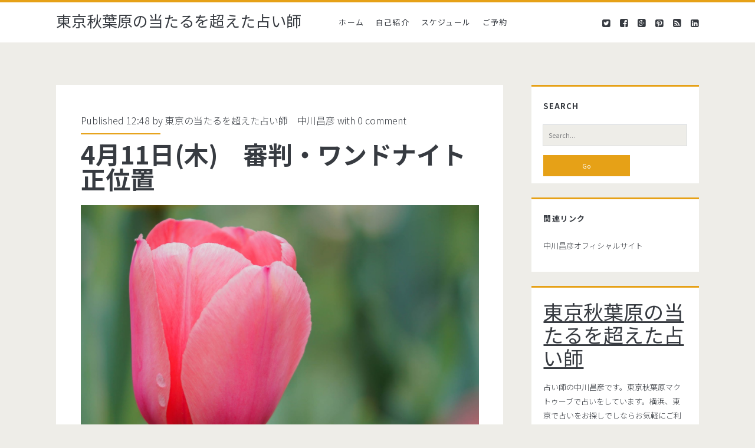

--- FILE ---
content_type: text/html; charset=UTF-8
request_url: https://nakagawa-uranai.blogspot.com/2019/04/411.html
body_size: 27560
content:
<!DOCTYPE html>
<!--[if lt IE 7 ]> <html expr:dir='data:blog.languageDirection' xmlns='http://www.w3.org/1999/xhtml' xmlns:b='http://www.google.com/2005/gml/b' xmlns:data='http://www.google.com/2005/gml/data' xmlns:expr='http://www.google.com/2005/gml/expr' class='ie6' lang='en-US'> <![endif]--><!--[if IE 7 ]> <html expr:dir='data:blog.languageDirection' xmlns='http://www.w3.org/1999/xhtml' xmlns:b='http://www.google.com/2005/gml/b' xmlns:data='http://www.google.com/2005/gml/data' xmlns:expr='http://www.google.com/2005/gml/expr' class='ie7' lang='en-US'> <![endif]--><!--[if IE 8 ]> <html expr:dir='data:blog.languageDirection' xmlns='http://www.w3.org/1999/xhtml' xmlns:b='http://www.google.com/2005/gml/b' xmlns:data='http://www.google.com/2005/gml/data' xmlns:expr='http://www.google.com/2005/gml/expr' class='ie8' lang='en-US'> <![endif]--><!--[if lt IE 9]> <script type="text/javascript"> //<![CDATA[ /* HTML5 Shiv v3.7.0 | @afarkas @jdalton @jon_neal @rem | MIT/GPL2 Licensed */ (function(l,f){function m(){var a=e.elements;return"string"==typeof a?a.split(" "):a}function i(a){var b=n[a[o]];b||(b={},h++,a[o]=h,n[h]=b);return b}function p(a,b,c){b||(b=f);if(g)return b.createElement(a);c||(c=i(b));b=c.cache[a]?c.cache[a].cloneNode():r.test(a)?(c.cache[a]=c.createElem(a)).cloneNode():c.createElem(a);return b.canHaveChildren&&!s.test(a)?c.frag.appendChild(b):b}function t(a,b){if(!b.cache)b.cache={},b.createElem=a.createElement,b.createFrag=a.createDocumentFragment,b.frag=b.createFrag(); a.createElement=function(c){return!e.shivMethods?b.createElem(c):p(c,a,b)};a.createDocumentFragment=Function("h,f","return function(){var n=f.cloneNode(),c=n.createElement;h.shivMethods&&("+m().join().replace(/[\w\-]+/g,function(a){b.createElem(a);b.frag.createElement(a);return'c("'+a+'")'})+");return n}")(e,b.frag)}function q(a){a||(a=f);var b=i(a);if(e.shivCSS&&!j&&!b.hasCSS){var c,d=a;c=d.createElement("p");d=d.getElementsByTagName("head")[0]||d.documentElement;c.innerHTML="x<style>article,aside,dialog,figcaption,figure,footer,header,hgroup,main,nav,section{display:block}mark{background:#FF0;color:#000}template{display:none}</style>"; c=d.insertBefore(c.lastChild,d.firstChild);b.hasCSS=!!c}g||t(a,b);return a}var k=l.html5||{},s=/^<|^(?:button|map|select|textarea|object|iframe|option|optgroup)$/i,r=/^(?:a|b|code|div|fieldset|h1|h2|h3|h4|h5|h6|i|label|li|ol|p|q|span|strong|style|table|tbody|td|th|tr|ul)$/i,j,o="_html5shiv",h=0,n={},g;(function(){try{var a=f.createElement("a");a.innerHTML="<xyz></xyz>";j="hidden"in a;var b;if(!(b=1==a.childNodes.length)){f.createElement("a");var c=f.createDocumentFragment();b="undefined"==typeof c.cloneNode|| "undefined"==typeof c.createDocumentFragment||"undefined"==typeof c.createElement}g=b}catch(d){g=j=!0}})();var e={elements:k.elements||"abbr article aside audio bdi canvas data datalist details dialog figcaption figure footer header hgroup main mark meter nav output progress section summary template time video",version:"3.7.0",shivCSS:!1!==k.shivCSS,supportsUnknownElements:g,shivMethods:!1!==k.shivMethods,type:"default",shivDocument:q,createElement:p,createDocumentFragment:function(a,b){a||(a=f); if(g)return a.createDocumentFragment();for(var b=b||i(a),c=b.frag.cloneNode(),d=0,e=m(),h=e.length;d<h;d++)c.createElement(e[d]);return c}};l.html5=e;q(f)})(this,document); //]]> </script> <![endif]--><!--[if IE 9 ]><html expr:dir='data:blog.languageDirection' xmlns='http://www.w3.org/1999/xhtml' xmlns:b='http://www.google.com/2005/gml/b' xmlns:data='http://www.google.com/2005/gml/data' xmlns:expr='http://www.google.com/2005/gml/expr' class='ie9' lang='en-US'> <![endif]--><!--[if (gt IE 9)|!(IE)]><!--><html dir='ltr' lang='ja' xmlns='http://www.w3.org/1999/xhtml' xmlns:b='http://www.google.com/2005/gml/b' xmlns:data='http://www.google.com/2005/gml/data' xmlns:expr='http://www.google.com/2005/gml/expr'>
<!--<![endif]-->
<head>
<link href='https://www.blogger.com/static/v1/widgets/2944754296-widget_css_bundle.css' rel='stylesheet' type='text/css'/>
<meta content='Yk5L5OAhCQInm2SSSXwBvEee09AIJUTkN9Z5xaVytbg' name='google-site-verification'/>
<meta charset='UTF-8'/>
<meta content='width=device-width' name='viewport'/>
<link href="//fonts.googleapis.com/earlyaccess/notosansjp.css" media="all" rel="stylesheet" type="text/css">
<link href='//netdna.bootstrapcdn.com/font-awesome/4.1.0/css/font-awesome.min.css' rel='stylesheet'/>
<title>4月11日(木)&#12288;審判&#12539;ワンドナイト正位置 ~ 東京秋葉原の当たるを超えた占い師</title>
<style id='page-skin-1' type='text/css'><!--
/*
-----------------------------------------------
Template Name  : Ignite
Author         : NewBloggerThemes.com
Author URL     : http://newbloggerthemes.com/
Theme URL      : http://newbloggerthemes.com/ignite-blogger-template/
Created Date   : Thursday, June 5, 2014
License        : This template is free for both personal and commercial use, But to satisfy the 'attribution' clause of the license, you are required to keep the footer links intact which provides due credit to its authors.For more information about this license, please use this link :http://creativecommons.org/licenses/by/3.0/
----------------------------------------------- */
body#layout ul{list-style-type:none;list-style:none}
body#layout ul li{list-style-type:none;list-style:none}
body#layout #headerbwrap {height:auto;}
body#layout .site-headernbt {margin: 0 0 25px;}
body#layout #content {}
body#layout #slider {display:none;}
body#layout .side-widget {display:none;}
body#layout .menu-primarynbt {z-index:0}
body#layout #pagesmenuwidget {position: absolute;
top: -100px;
right: 0px;}
/* Variable definitions
====================
*/
/* Use this with templates/template-twocol.html */
.section, .widget {
margin:0;
padding:0;
}
*, :after, :before {
-moz-box-sizing: border-box;
-webkit-box-sizing: border-box;
box-sizing: border-box;
}
body {
font-size: 100%;
font-weight: 300;
margin: 0;
padding: 0;
font-family: 'Noto Sans JP', serif;
line-height: 1.5;
background: #eeede8;
color: #373b41;
-webkit-font-smoothing: antialiased;
word-wrap: break-word;
-ms-word-wrap: break-word;
-webkit-hyphens: auto;
-moz-hyphens: auto;
-ms-hyphens: auto;
hyphens: auto;
}
.overflow-containernbt {
overflow: hidden;
}
.mainnbt {
background: #eeede8;
margin: 0 auto;
-webkit-transition: all .3s ease;
transition: all .3s ease;
}
.mainnbt:after {
content: '';
position: absolute;
top: -12em;
left: 0;
width: 100%;
background: #373b41;
opacity: 0;
-webkit-transition: opacity .3s ease;
transition: opacity .3s ease;
}
p {
margin: 1.5em 0;
}
a {
color: #e6a117;
-webkit-transition: color .2s ease;
transition: color .2s ease;
}
a:link {
color: #e6a117;
}
a:active, a:hover, a:visited {
color: #a87227;
}
h1, h2, h3, h4, h5, h6 {
font-family: 'Noto Sans JP', serif;
margin: 0;
padding: 0;
font-weight: 400;
}
h1 {
font-size: 2.625em;
line-height: 1.143;
}
h2 {
font-size: 2.25em;
line-height: 1.34;
}
h3 {
font-size: 1.625em;
line-height: 1.85;
}
h4 {
font-size: 1.313em;
line-height: 1.143;
}
h5 {
font-size: 1.125em;
line-height: 1.34;
}
h6 {
font-size: 1em;
}
ol, ul {
font-size: 1em;
padding: 0;
margin: 1.5em;
}
ol ol, ol ul, ul ol, ul ul {
margin: 0 1.5em;
}
li li, ol ol, ol ul, ul ol, ul ul {
font-size: 1em;
}
pre {
word-wrap: break-word;
background: #e8eaee;
padding: .75em;
}
code {
background: #e8eaee;
padding: 0 .375em;
}
blockquote {
margin: 1.5em 1.5em 1.5em 0;
padding-left: 1.5em;
border-left: solid 3px #e6a117;
}
blockquote cite {
display: block;
text-align: right;
}
hr {
margin: .69em 0;
}
table {
border-spacing: 0;
border-collapse: collapse;
margin: 1.5em 0;
}
td, th {
padding: .5em .75em;
border: solid 1px #000;
}
.alignleft {
float: left;
margin: 0 1.5em 1.5em 0;
}
.alignright {
float: right;
margin: 0 0 1.5em 1.5em;
}
.aligncenter {
text-align: center;
margin: 1.5em auto;
}
.alignnone {
margin: 1.5em;
}
.aligncenter, .alignleft, .alignnone, .alignright, .size-auto, .size-full, .size-large, .size-medium, .size-thumbnail, img {
max-width: 100%;
height: auto;
}
input, textarea {
padding: .8em;
width: 100%;
max-width: 27.75em;
background: #eeede8;
color: #7c7d7f;
outline: solid 1px #d9dcdf;
border: none;
font-family: 'Noto Sans JP', serif;
font-size: .813em;
line-height: 1.85;
border-radius: 0;
-webkit-transition: background .2s ease;
transition: background .2s ease;
-webkit-appearance: none;
}
textarea {
max-width: 41.625em;
}
input[type=submit] {
color: #fff;
background: #e6a117;
outline: 0;
max-width: 13.875em;
}
input[type=submit]:hover {
cursor: pointer;
background: #a87227;
}
input[type=search] {
margin-right: 1.5em;
padding-right: .375em;
}
::-webkit-input-placeholder {
color: #7c7d7f;
}
:-moz-placeholder {
color: #7c7d7f;
}
::-moz-placeholder {
color: #7c7d7f;
}
:-ms-input-placeholder {
color: #7c7d7f;
}
a img {
border: none;
}
.site-headernbt {
background: #fff;
height: 4.5em;
padding: 1.25em 3.703% 0;
border-top: solid 4px #e6a117;
position: relative;
}
.site-title {
font-size: 1.625em;
line-height: 1.85;
position: absolute;
top: .5em;
right: 3.703%;
z-index: 1;
}
.site-title a {
text-decoration: none;
color: #373b41;
}
.site-title a:hover {
color: #e6a117;
}
.site-title img {
max-width: 6em;
max-height: 2.25em;
}
.site-title span {
position: absolute;
opacity: 0;
z-index: -1;
}
.toggle-navigationnbt {
color: #373b41;
font-size: 1.625em;
line-height: 1.35;
position: absolute;
z-index: 1;
background: 0 0;
border: none;
-webkit-transition: color .2s ease;
transition: color .2s ease;
}
.toggle-navigationnbt:hover {
cursor: pointer;
}
.menu-primarynbt {
background: #373b41;
width: 100%;
min-height: 75em;
max-width: 25em;
position: absolute;
top: 4.275em;
left: 0;
padding-top: 1.5em;
text-align: center;
z-index: -1;
}
.menu-primarynbt p {
color: #e6a117;
display: inline-block;
border-top: solid 2px #303338;
border-bottom: solid 2px #303338;
padding: 1.5em 0;
}
.menu-primary-items, .menu-unset {
list-style: none;
}
.menu-primary-items li a, .menu-unset li a {
text-decoration: none;
color: #fff;
text-transform: uppercase;
letter-spacing: .08em;
margin: 1.5em 0;
display: block;
}
.menu-primary-items li a:hover, .menu-unset li a:hover {
color: #e6a117;
}
.menu-primary-items li ul li a, .menu-unset li ul li a {
font-size: .813em;
color: #d9dcdf;
margin-top: -1.5em;
}
.menu-primary-items li ul li a:hover, .menu-unset li ul li a:hover {
color: #fff;
}
.menu-primary-items li ul li ul a, .menu-unset li ul li ul a {
color: #7c7d7f;
}
.menu-primary-items ul, .menu-unset ul {
list-style: none;
}
.menu-primary-items .current-menu-item>a, .menu-primary-items .current_page_item>a, .menu-unset .current-menu-item>a, .menu-unset .current_page_item>a {
color: #e6a117;
}
.social-media-iconsnbt {
margin-top: 3em;
}
.social-media-iconsnbt li {
display: inline-block;
}
.social-media-iconsnbt li a {
color: #fff;
margin: 0 .375em;
text-decoration: none;
}
.social-media-iconsnbt li a:hover {
color: #e6a117;
}
.site-headernbt.toggled .menu-primarynbt {
z-index: 0;
}
.site-headernbt.toggled+div .mainnbt:after, .site-headernbt.toggled+div .sidebar-primary-container:after {
bottom: 0;
opacity: .4;
}
@media all and (min-width:37.5em) {
.site-headernbt {
padding: 1.25em 7.407% 0;
}
.site-title {
right: 7.407%}
}
@media all and (min-width:50em) {
.site-headernbt {
height: auto;
min-height: 4.5em;
padding: 0 11.11%}
.site-headernbt:after {
content: ".";
display: block;
clear: both;
visibility: hidden;
line-height: 0;
height: 0;
}
.toggle-navigationnbt {
display: none;
}
.title-infonbt {
float: left;
margin-right: 3em;
margin-top: 1.125em;
}
.site-title {
position: static;
line-height: 1;
margin-right: .225em;
}
.menu-primarynbt {
position: static;
max-width: none;
min-height: 1px;
width: auto;
padding: 0;
text-align: left;
background: 0 0;
}
.menu-primarynbt p {
display: none;
}
.menu-primary-items, .menu-unset {
margin: 0;
line-height: 0;
}
.menu-primary-items li, .menu-unset li {
float: left;
background: #fff;
position: relative;
-webkit-transition: background .2s ease;
transition: background .2s ease;
}
.menu-primary-items li ul, .menu-unset li ul {
position: absolute;
top: -999em;
opacity: 0;
margin: 0;
z-index: 3;
-webkit-backface-visibility: hidden;
-ms-backface-visibility: hidden;
-o-backface-visibility: hidden;
backface-visibility: hidden;
-webkit-transition: opacity .2s ease;
transition: opacity .2s ease;
}
.menu-primary-items li ul:focus ul, .menu-primary-items li ul:hover ul, .menu-unset li ul:focus ul, .menu-unset li ul:hover ul {
top: 0;
left: 100%}
.menu-primary-items li:active>a, .menu-primary-items li:focus>a, .menu-primary-items li:hover>a, .menu-unset li:active>a, .menu-unset li:focus>a, .menu-unset li:hover>a {
color: #fff;
}
.menu-primary-items li:active>ul, .menu-primary-items li:focus>ul, .menu-primary-items li:hover>ul, .menu-unset li:active>ul, .menu-unset li:focus>ul, .menu-unset li:hover>ul {
top: 4.2495em;
opacity: 1;
}
.menu-primary-items li:active>ul li, .menu-primary-items li:focus>ul li, .menu-primary-items li:hover>ul li, .menu-unset li:active>ul li, .menu-unset li:focus>ul li, .menu-unset li:hover>ul li {
min-width: 100%}
.menu-primary-items li:active>ul li a, .menu-primary-items li:focus>ul li a, .menu-primary-items li:hover>ul li a, .menu-unset li:active>ul li a, .menu-unset li:focus>ul li a, .menu-unset li:hover>ul li a {
margin-top: 0;
color: #373b41;
white-space: nowrap;
}
.menu-primary-items li:active>ul li:active>a, .menu-primary-items li:active>ul li:focus>a, .menu-primary-items li:active>ul li:hover>a, .menu-primary-items li:focus>ul li:active>a, .menu-primary-items li:focus>ul li:focus>a, .menu-primary-items li:focus>ul li:hover>a, .menu-primary-items li:hover>ul li:active>a, .menu-primary-items li:hover>ul li:focus>a, .menu-primary-items li:hover>ul li:hover>a, .menu-unset li:active>ul li:active>a, .menu-unset li:active>ul li:focus>a, .menu-unset li:active>ul li:hover>a, .menu-unset li:focus>ul li:active>a, .menu-unset li:focus>ul li:focus>a, .menu-unset li:focus>ul li:hover>a, .menu-unset li:hover>ul li:active>a, .menu-unset li:hover>ul li:focus>a, .menu-unset li:hover>ul li:hover>a {
color: #fff;
}
.menu-primary-items li a, .menu-unset li a {
color: #373b41;
margin: 0 .75em;
font-size: .813em;
line-height: 5.231em;
letter-spacing: .1em;
}
.menu-primary-items li a:focus, .menu-primary-items li a:hover, .menu-unset li a:focus, .menu-unset li a:hover {
color: #fff;
}
.menu-primary-items li:hover, .menu-unset li:hover {
background: #e6a117;
}
.menu-primary-items:after, .menu-unset:after {
content: ".";
display: block;
clear: both;
visibility: hidden;
line-height: 0;
height: 0;
}
.social-media-iconsnbt {
display: none;
}
#menu-primary-items .current-menu-item, #menu-primary-items .current_page_ancestor, #menu-primary-items .current_page_item, .menu-unset .current-menu-item, .menu-unset .current_page_ancestor, .menu-unset .current_page_item {
background: #e6a117;
}
#menu-primary-items .current-menu-item>a, #menu-primary-items .current_page_ancestor>a, #menu-primary-items .current_page_item>a, .menu-unset .current-menu-item>a, .menu-unset .current_page_ancestor>a, .menu-unset .current_page_item>a {
color: #fff;
}
.menu-unset ul {
margin: 0;
}
.menu-unset ul:after {
content: ".";
display: block;
clear: both;
visibility: hidden;
line-height: 0;
height: 0;
}
ul.focused {
left: 0;
top: 4.2495em!important;
opacity: 1!important;
}
ul.focused>li>a {
margin-top: 0!important;
color: #373b41;
white-space: nowrap;
}
li.focused {
background: #e6a117;
}
}
@media all and (min-width:56.25em) {
.site-headernbt {
padding: 0 7.407%}
}
@media all and (min-width:62.5em) {
.menu-primarynbt p {
margin: 1.0625em 3em 0 -3em;
display: inline-block;
line-height: 2;
color: #7c7d7f;
border: none;
padding: 0;
float: left;
}
.site-title {
float: left;
}
}
@media all and (min-width:75em) {
.menu-primary-items, .menu-unset {
float: left;
}
.social-media-iconsnbt {
display: inline-block;
margin: 0;
float: right;
}
.social-media-iconsnbt li a {
color: #373b41;
line-height: 4.25em;
}
.social-media-iconsnbt li a:hover {
color: #e6a117;
}
.social-media-iconsnbt li:last-child a {
margin-right: 0;
}
}
.mainnbt, .sidebar-primary-container, .site-footernbt {
padding: 1.5em 3.703%;
}
.site-footernbt h3 {
font-size: 120%;
}
.hentry {
background: #fff;
margin: 1.5em auto;
padding: 1.5em 5% 2.25em;
}
#comments {
background: #fff;
margin: 1.5em auto;
padding: 1.5em 5% 2.25em;
}
.hentry-meta-top {
margin-bottom: .75em;
padding-bottom: .75em;
position: relative;
}
.hentry-meta-top:after {
content: '';
position: absolute;
width: 32%;
height: 2px;
background: #e6a117;
bottom: 0;
left: 0;
}
.hentry-meta-top a {
text-decoration: none;
color: #373b41;
}
.hentry-meta-top a:link, .hentry-meta-top a:visited {
color: #373b41;
}
.hentry-meta-top a:active, .hentry-meta-top a:hover {
color: #e6a117;
}
.entry-title {
font-weight: 700;
font-size: 1.625em;
line-height: 1;
word-wrap: break-word;
-ms-word-wrap: break-word;
}
.entry-title a {
color: #373b41;
text-decoration: none;
}
.entry-title a:link, .entry-title a:visited {
color: #373b41;
}
.entry-title a:active, .entry-title a:hover {
color: #7c7d7f;
}
.entry-content {
border-bottom: solid 2px #d9dcdf;
padding-bottom: 10px;
}
.more-linknbt {
text-decoration: none;
display: block;
text-align: center;
line-height: 2.25em;
width: 6.75em;
background: #e6a117;
color: #fff;
margin: 1em 0 0.6em;
-webkit-transition: background .2s ease;
transition: background .2s ease;
}
.more-linknbt:link, .more-linknbt:visited {
color: #fff;
}
.more-linknbt:active, .more-linknbt:hover {
background: #a87227;
}
.hentry-categories, .hentry-tags {
color: #7c7d7f;
}
.hentry-categories p, .hentry-tags p {
margin: .75em 0 0;
padding-left: 1.5em;
}
.hentry-categories i, .hentry-tags i {
margin-left: -1.5em;
}
.hentry-categories a, .hentry-tags a {
text-decoration: none;
text-transform: uppercase;
letter-spacing: .1em;
font-size: .813em;
line-height: 1.7;
margin-right: .75em;
}
.hentry-categories a:link, .hentry-categories a:visited, .hentry-tags a:link, .hentry-tags a:visited {
color: #7c7d7f;
}
.hentry-categories a:active, .hentry-categories a:hover, .hentry-tags a:active, .hentry-tags a:hover {
color: #e6a117;
}
.hentry-categories i {
margin-right: .4375em;
}
.hentry-tags i {
margin-right: .625em;
}
.loop-pagination {
background: #fff;
padding: .75em;
border-top: solid 2px #e6a117;
text-align: center;
margin-bottom: 1.5em;
}
.loop-pagination a, .loop-pagination span {
margin: 0 .375em;
}
.loop-pagination a {
text-decoration: none;
}
@media all and (min-width:31.25em) {
.featured-image {
height: 15em;
}
.hentry-meta-top:after {
width: 20%;
}
}
@media all and (min-width:37.5em) {
.mainnbt, .sidebar-primary-container, .site-footernbt {
padding: 1.5em 7.407%;
}
}
@media all and (min-width:43.75em) {}
@media all and (min-width:50em) {
.mainnbt, .sidebar-primary-container, .site-footernbt {
padding: 1.5em 11.11%;
}
.hentry {
padding: 0 6.333% 2.25em;
}
#comments {
padding: 0 6.333% 2.25em;
}
}
@media all and (min-width:56.25em) {
.mainnbt {
width: 55.55%;
padding: 1.5em 0;
float: left;
margin: 0 3.703% 0 7.407%;
}
.sidebar-primary-container, .site-footernbt {
padding: 1.5em 7.407%;
}
.hentry {
padding: 0 6.333% 2.25em;
}
#comments {
padding: 0 6.333% 2.25em;
}
}
@media all and (min-width:62.5em) {
.hentry {
padding-top: 3em;
}
#comments {
padding-top: 3em;
}
.entry-title {
font-size: 2.625em;
line-height: 1;
}
.hentry-categories, .hentry-tags {
display: inline-block;
}
.hentry-categories {
margin-right: .75em;
}
}
@media all and (min-width:68.75em) {
.mainnbt {
width: 59.253%;
}
.hentry {
margin: 3em 0;
padding: 3em 5.5% 2.25em;
}
#comments {
margin: 3em 0;
padding: 3em 5.5% 2.25em;
}
}
@media all and (min-width:75em) {}
.sidebar-primary-container {
position: relative;
background: #eeede8;
-webkit-transition: all .3s ease;
transition: all .3s ease;
}
.sidebar-primary-container:after {
content: '';
position: absolute;
top: 0;
left: 0;
width: 100%;
background: #373b41;
opacity: 0;
-webkit-transition: opacity .3s ease;
transition: opacity .3s ease;
}
.sidebar-primary-container .widget {
background: #fff;
border-top: solid 3px #e6a117;
font-size: .813em;
line-height: 1.85;
margin: 1.84502em 0;
padding: 1.615em 8% .923em;
}
.sidebar-primary-container .widget ul {
list-style: none;
margin: 1em 0 1.04502em;
}
.sidebar-primary-container .widget ul li {
padding: .446em 0 .446em 0;
margin: 0;
border-bottom: solid 1px #d9dcdf;
-webkit-transition: all .2s ease;
transition: all .2s ease;
}
.sidebar-primary-container .widget ul li:last-child {
border: none;
}
.sidebar-primary-container .widget ul li a {
/*display: block;*/
text-decoration: none;
}
.sidebar-primary-container .widget ul li:hover {
background: rgba(240, 240, 240, .15);
padding-left: .5em;
padding-right: 0;
}
.sidebar-primary-container .widget ul ul {
margin: 0 0 0 1em;
}
.sidebar-primary-container .widget ul ul li:last-child {
margin-bottom: 0;
padding-bottom: 0;
}
.sidebar-primary-container .widget a, .sidebar-primary-container .widget a:link, .sidebar-primary-container .widget a:visited {
color: #373b41;
}
.sidebar-primary-container .widget a:active, .sidebar-primary-container .widget a:hover {
color: #e6a117;
}
.sidebar-primary-container .widget-title {
text-transform: uppercase;
font-weight: 700;
letter-spacing: .08em;
font-size: 1em;
line-height: 1.85;
margin-bottom: 1.24502em;
}
.sidebar-primary-container .widget h2 {
text-transform: uppercase;
font-weight: 700;
letter-spacing: .08em;
font-size: 1em;
line-height: 1.85;
margin-bottom: 1.24502em;
}
.sidebar-primary-container .widget h3 {
text-transform: uppercase;
font-weight: 700;
letter-spacing: .08em;
font-size: 1em;
line-height: 1.85;
margin-bottom: 1.24502em;
}
@media all and (min-width:50em) {
.sidebar-primary-container .widget {
padding: 1.615em 7.33% .923em;
}
}
@media all and (min-width:56.25em) {
.sidebar-primary-container {
width: 25.923%;
padding: 1.5em 0;
float: left;
margin-top: 1.5em;
}
.sidebar-primary-container .widget:first-child {
margin-top: 0;
}
}
@media all and (min-width:68.75em) {
.sidebar-primary-container {
width: 22.222%;
margin-top: 3em;
}
}
.entry-content {
margin-top: 1.5em;
}
.entry-content:after {
content: ".";
display: block;
clear: both;
visibility: hidden;
line-height: 0;
height: 0;
}
.further-reading {
margin: 1.5em 0;
}
.further-reading span {
border-bottom: solid 1px #e6a117;
font-weight: 700;
position: relative;
}
.further-reading a {
color: #373b41;
text-decoration: none;
display: block;
}
.further-reading a:link, .further-reading a:visited {
color: #373b41;
}
.further-reading a:active, .further-reading a:hover {
color: #e6a117;
}
.author-meta {
background: #f5f5f5;
border: solid 1px #e8eaee;
padding: 1.5em;
margin: 1.5em 0;
}
.author-meta h4 {
font-weight: 700;
border-bottom: solid 1px #e6a117;
display: inline-block;
padding-bottom: 3px;
}
.author-meta h4 a {
text-decoration: none;
color: #373b41;
}
.author-meta h4 a:link, .author-meta h4 a:visited {
color: #373b41;
}
.author-meta h4 a:active, .author-meta h4 a:focus, .author-meta h4 a:hover {
color: #e6a117;
}
.author-meta img {
border-radius: 50%;
float: left;
margin-right: 1.5em;
}
.author-meta p {
margin-top: .75em;
margin-left: 6em;
}
@media all and (min-width:43.75em) {
.further-reading p {
width: 50%;
display: inline-block;
vertical-align: top;
padding-right: 4%;
}
.further-reading .next {
text-align: right;
padding: 0 0 0 4%;
}
}@media all and (min-width:68.75em) {
.hentry {
margin-bottom: 1.5em;
}
#comments {
margin-bottom: 1.5em;
}
}
@media all and (min-width:31.25em) {}
@media all and (min-width:50em) {}
@media all and (min-width:56.25em) {}
@media all and (min-width:68.75em) {}
.site-footernbt {
background: #373b41;
color: #7c7d7f;
padding-bottom: 0;
overflow: hidden;
text-align: center;
}
.site-footernbt a {
color: #7c7d7f;
text-decoration: none;
}
.site-footernbt a:link, .site-footernbt a:visited {
color: #7c7d7f;
}
.site-footernbt a:active, .site-footernbt a:hover {
color: #e6a117;
}
.design-credit {
background: #303338;
color: #7c7d7f;
text-transform: none;
text-align: center;
letter-spacing: .08em;
padding: .75em;
margin-top: 1em;
position: relative;
left: -4%;
width: 108%;
font-size: 80%;
}
@media all and (min-width:37.5em) {
.design-credit {
left: -9%;
width: 118%;
}
}
@media all and (min-width:43.75em) {
.site-footernbt {
padding: 1.5em 3.703% 0;
}
.sidebar-subsidiary:after {
content: ".";
display: block;
clear: both;
visibility: hidden;
line-height: 0;
height: 0;
}
.design-credit {
clear: both;
}
}
@media all and (min-width:50em) {
.site-footernbt {
padding: 1.5em 7.407% 0;
}
}
@media all and (min-width:56.25em) {
.site-footernbt {
padding: 1.5em 3.703% 0;
}
.design-credit {
left: -4%;
width: 108%}
}
.screen-reader-text {
position: absolute;
clip: rect(1px 1px 1px 1px);
clip: rect(1px, 1px, 1px, 1px);
overflow: hidden;
height: 1px;
width: 1px;
}
.skip-content {
position: absolute;
top: -4.5em;
width: 100%;
left: 0;
display: block;
text-align: center;
color: #fff!important;
z-index: 99;
padding: 1.5em;
background: #373b41;
-webkit-transition: top .2s ease;
transition: top .2s ease;
}
.skip-content:focus {
top: 0;
}
@media all and (min-width:43.75em) {}
@media all and (min-width:50em) {}
@media all and (min-width:37.5em) {}
@media all and (min-width:50em) {}
@media all and (min-width:56.25em) {}
.search-form {
margin-top: 1.5em;
}
.search-form input[type=submit] {
max-width: 27.75em;
margin-top: 1.5em;
}
.search .container {
background: #fff;
margin-top: 1.5em;
}
.search .search-end {
padding: 1.5em 8% 2.25em;
}
.search .search-end.bottom {
padding-top: 0;
}
.search-no-results .search-end.top .search-form-container {
display: none;
}
@media all and (min-width:31.25em) {
.search-form input[type=submit] {
max-width: 13.875em;
}
}
@media all and (min-width:50em) {
.search .container {
padding: 1.5em 0;
}
.search .search-end {
padding: 1.5em 14.333% 2.25em;
}
}
@media all and (min-width:68.75em) {
.search .search-end {
padding: 1.5em 12.5% 2.25em;
}
}
h2.date-header {
margin: 10px 0px;
display: none;
}
.main .widget {
margin: 0 0 5px;
padding: 0 0 2px;
}
.main .Blog {
border-bottom-width: 0;
}
#header .description {
color:#ffffff;
font-size:14px;
text-shadow:0px 1px 0px #000000;
}
/* Comments----------------------------------------------- */
#comments {
margin-bottom:20px;
}
#comments h4 {
}
.deleted-comment {
font-style: italic;
color: gray;
}
#blog-pager-newer-link {
float: left;
}
#blog-pager-older-link {
float: right;
}
#blog-pager {
text-align: center;
padding:5px;
margin: 10px 0;
}
.feed-links {
clear: both;
}
.comment-form {
}
#navbar-iframe {
height: 0;
visibility: hidden;
display: none;
}
.PopularPosts .widget-content ul li {
padding:6px 0px;
}
iframe, object {
max-width: 100%;
}
.separator a[style="margin-left: 1em; margin-right: 1em;"] {
margin-left: auto!important;
margin-right: auto!important;
}
.reaction-buttons table{
border:none;
margin-bottom:5px;
}
.reaction-buttons table, .reaction-buttons td{
border:none !important;
}
.nbtfooteroptions a {
text-decoration: none;
color: #7C7D7F;
}
.nbtfooteroptions a:hover {
text-decoration: none;
color: #E6A117;
}
.site-description {
display:none;
}
.pbtthumbimg {
float:none;
margin:0px 0px 10px 0px;
padding:0px;
border:0px solid #eee;
background:none;
max-width:100%;
height:auto;
}

--></style>
<script src='https://ajax.googleapis.com/ajax/libs/jquery/1.11.0/jquery.min.js' type='text/javascript'></script>
<script type='text/javascript'>
//<![CDATA[

/*! jQuery Migrate v1.2.1 | (c) 2005, 2013 jQuery Foundation, Inc. and other contributors | jquery.org/license */
jQuery.migrateMute===void 0&&(jQuery.migrateMute=!0),function(e,t,n){function r(n){var r=t.console;i[n]||(i[n]=!0,e.migrateWarnings.push(n),r&&r.warn&&!e.migrateMute&&(r.warn("JQMIGRATE: "+n),e.migrateTrace&&r.trace&&r.trace()))}function a(t,a,i,o){if(Object.defineProperty)try{return Object.defineProperty(t,a,{configurable:!0,enumerable:!0,get:function(){return r(o),i},set:function(e){r(o),i=e}}),n}catch(s){}e._definePropertyBroken=!0,t[a]=i}var i={};e.migrateWarnings=[],!e.migrateMute&&t.console&&t.console.log&&t.console.log("JQMIGRATE: Logging is active"),e.migrateTrace===n&&(e.migrateTrace=!0),e.migrateReset=function(){i={},e.migrateWarnings.length=0},"BackCompat"===document.compatMode&&r("jQuery is not compatible with Quirks Mode");var o=e("<input/>",{size:1}).attr("size")&&e.attrFn,s=e.attr,u=e.attrHooks.value&&e.attrHooks.value.get||function(){return null},c=e.attrHooks.value&&e.attrHooks.value.set||function(){return n},l=/^(?:input|button)$/i,d=/^[238]$/,p=/^(?:autofocus|autoplay|async|checked|controls|defer|disabled|hidden|loop|multiple|open|readonly|required|scoped|selected)$/i,f=/^(?:checked|selected)$/i;a(e,"attrFn",o||{},"jQuery.attrFn is deprecated"),e.attr=function(t,a,i,u){var c=a.toLowerCase(),g=t&&t.nodeType;return u&&(4>s.length&&r("jQuery.fn.attr( props, pass ) is deprecated"),t&&!d.test(g)&&(o?a in o:e.isFunction(e.fn[a])))?e(t)[a](i):("type"===a&&i!==n&&l.test(t.nodeName)&&t.parentNode&&r("Can't change the 'type' of an input or button in IE 6/7/8"),!e.attrHooks[c]&&p.test(c)&&(e.attrHooks[c]={get:function(t,r){var a,i=e.prop(t,r);return i===!0||"boolean"!=typeof i&&(a=t.getAttributeNode(r))&&a.nodeValue!==!1?r.toLowerCase():n},set:function(t,n,r){var a;return n===!1?e.removeAttr(t,r):(a=e.propFix[r]||r,a in t&&(t[a]=!0),t.setAttribute(r,r.toLowerCase())),r}},f.test(c)&&r("jQuery.fn.attr('"+c+"') may use property instead of attribute")),s.call(e,t,a,i))},e.attrHooks.value={get:function(e,t){var n=(e.nodeName||"").toLowerCase();return"button"===n?u.apply(this,arguments):("input"!==n&&"option"!==n&&r("jQuery.fn.attr('value') no longer gets properties"),t in e?e.value:null)},set:function(e,t){var a=(e.nodeName||"").toLowerCase();return"button"===a?c.apply(this,arguments):("input"!==a&&"option"!==a&&r("jQuery.fn.attr('value', val) no longer sets properties"),e.value=t,n)}};var g,h,v=e.fn.init,m=e.parseJSON,y=/^([^<]*)(<[\w\W]+>)([^>]*)$/;e.fn.init=function(t,n,a){var i;return t&&"string"==typeof t&&!e.isPlainObject(n)&&(i=y.exec(e.trim(t)))&&i[0]&&("<"!==t.charAt(0)&&r("$(html) HTML strings must start with '<' character"),i[3]&&r("$(html) HTML text after last tag is ignored"),"#"===i[0].charAt(0)&&(r("HTML string cannot start with a '#' character"),e.error("JQMIGRATE: Invalid selector string (XSS)")),n&&n.context&&(n=n.context),e.parseHTML)?v.call(this,e.parseHTML(i[2],n,!0),n,a):v.apply(this,arguments)},e.fn.init.prototype=e.fn,e.parseJSON=function(e){return e||null===e?m.apply(this,arguments):(r("jQuery.parseJSON requires a valid JSON string"),null)},e.uaMatch=function(e){e=e.toLowerCase();var t=/(chrome)[ \/]([\w.]+)/.exec(e)||/(webkit)[ \/]([\w.]+)/.exec(e)||/(opera)(?:.*version|)[ \/]([\w.]+)/.exec(e)||/(msie) ([\w.]+)/.exec(e)||0>e.indexOf("compatible")&&/(mozilla)(?:.*? rv:([\w.]+)|)/.exec(e)||[];return{browser:t[1]||"",version:t[2]||"0"}},e.browser||(g=e.uaMatch(navigator.userAgent),h={},g.browser&&(h[g.browser]=!0,h.version=g.version),h.chrome?h.webkit=!0:h.webkit&&(h.safari=!0),e.browser=h),a(e,"browser",e.browser,"jQuery.browser is deprecated"),e.sub=function(){function t(e,n){return new t.fn.init(e,n)}e.extend(!0,t,this),t.superclass=this,t.fn=t.prototype=this(),t.fn.constructor=t,t.sub=this.sub,t.fn.init=function(r,a){return a&&a instanceof e&&!(a instanceof t)&&(a=t(a)),e.fn.init.call(this,r,a,n)},t.fn.init.prototype=t.fn;var n=t(document);return r("jQuery.sub() is deprecated"),t},e.ajaxSetup({converters:{"text json":e.parseJSON}});var b=e.fn.data;e.fn.data=function(t){var a,i,o=this[0];return!o||"events"!==t||1!==arguments.length||(a=e.data(o,t),i=e._data(o,t),a!==n&&a!==i||i===n)?b.apply(this,arguments):(r("Use of jQuery.fn.data('events') is deprecated"),i)};var j=/\/(java|ecma)script/i,w=e.fn.andSelf||e.fn.addBack;e.fn.andSelf=function(){return r("jQuery.fn.andSelf() replaced by jQuery.fn.addBack()"),w.apply(this,arguments)},e.clean||(e.clean=function(t,a,i,o){a=a||document,a=!a.nodeType&&a[0]||a,a=a.ownerDocument||a,r("jQuery.clean() is deprecated");var s,u,c,l,d=[];if(e.merge(d,e.buildFragment(t,a).childNodes),i)for(c=function(e){return!e.type||j.test(e.type)?o?o.push(e.parentNode?e.parentNode.removeChild(e):e):i.appendChild(e):n},s=0;null!=(u=d[s]);s++)e.nodeName(u,"script")&&c(u)||(i.appendChild(u),u.getElementsByTagName!==n&&(l=e.grep(e.merge([],u.getElementsByTagName("script")),c),d.splice.apply(d,[s+1,0].concat(l)),s+=l.length));return d});var Q=e.event.add,x=e.event.remove,k=e.event.trigger,N=e.fn.toggle,T=e.fn.live,M=e.fn.die,S="ajaxStart|ajaxStop|ajaxSend|ajaxComplete|ajaxError|ajaxSuccess",C=RegExp("\\b(?:"+S+")\\b"),H=/(?:^|\s)hover(\.\S+|)\b/,A=function(t){return"string"!=typeof t||e.event.special.hover?t:(H.test(t)&&r("'hover' pseudo-event is deprecated, use 'mouseenter mouseleave'"),t&&t.replace(H,"mouseenter$1 mouseleave$1"))};e.event.props&&"attrChange"!==e.event.props[0]&&e.event.props.unshift("attrChange","attrName","relatedNode","srcElement"),e.event.dispatch&&a(e.event,"handle",e.event.dispatch,"jQuery.event.handle is undocumented and deprecated"),e.event.add=function(e,t,n,a,i){e!==document&&C.test(t)&&r("AJAX events should be attached to document: "+t),Q.call(this,e,A(t||""),n,a,i)},e.event.remove=function(e,t,n,r,a){x.call(this,e,A(t)||"",n,r,a)},e.fn.error=function(){var e=Array.prototype.slice.call(arguments,0);return r("jQuery.fn.error() is deprecated"),e.splice(0,0,"error"),arguments.length?this.bind.apply(this,e):(this.triggerHandler.apply(this,e),this)},e.fn.toggle=function(t,n){if(!e.isFunction(t)||!e.isFunction(n))return N.apply(this,arguments);r("jQuery.fn.toggle(handler, handler...) is deprecated");var a=arguments,i=t.guid||e.guid++,o=0,s=function(n){var r=(e._data(this,"lastToggle"+t.guid)||0)%o;return e._data(this,"lastToggle"+t.guid,r+1),n.preventDefault(),a[r].apply(this,arguments)||!1};for(s.guid=i;a.length>o;)a[o++].guid=i;return this.click(s)},e.fn.live=function(t,n,a){return r("jQuery.fn.live() is deprecated"),T?T.apply(this,arguments):(e(this.context).on(t,this.selector,n,a),this)},e.fn.die=function(t,n){return r("jQuery.fn.die() is deprecated"),M?M.apply(this,arguments):(e(this.context).off(t,this.selector||"**",n),this)},e.event.trigger=function(e,t,n,a){return n||C.test(e)||r("Global events are undocumented and deprecated"),k.call(this,e,t,n||document,a)},e.each(S.split("|"),function(t,n){e.event.special[n]={setup:function(){var t=this;return t!==document&&(e.event.add(document,n+"."+e.guid,function(){e.event.trigger(n,null,t,!0)}),e._data(this,n,e.guid++)),!1},teardown:function(){return this!==document&&e.event.remove(document,n+"."+e._data(this,n)),!1}}})}(jQuery,window);

//]]>
</script>
<script type='text/javascript'>
//<![CDATA[

function showrecentcomments(json){for(var i=0;i<a_rc;i++){var b_rc=json.feed.entry[i];var c_rc;if(i==json.feed.entry.length)break;for(var k=0;k<b_rc.link.length;k++){if(b_rc.link[k].rel=='alternate'){c_rc=b_rc.link[k].href;break;}}c_rc=c_rc.replace("#","#comment-");var d_rc=c_rc.split("#");d_rc=d_rc[0];var e_rc=d_rc.split("/");e_rc=e_rc[5];e_rc=e_rc.split(".html");e_rc=e_rc[0];var f_rc=e_rc.replace(/-/g," ");f_rc=f_rc.link(d_rc);var g_rc=b_rc.published.$t;var h_rc=g_rc.substring(0,4);var i_rc=g_rc.substring(5,7);var j_rc=g_rc.substring(8,10);var k_rc=new Array();k_rc[1]="Jan";k_rc[2]="Feb";k_rc[3]="Mar";k_rc[4]="Apr";k_rc[5]="May";k_rc[6]="Jun";k_rc[7]="Jul";k_rc[8]="Aug";k_rc[9]="Sep";k_rc[10]="Oct";k_rc[11]="Nov";k_rc[12]="Dec";if("content" in b_rc){var l_rc=b_rc.content.$t;}else if("summary" in b_rc){var l_rc=b_rc.summary.$t;}else var l_rc="";var re=/<\S[^>]*>/g;l_rc=l_rc.replace(re,"");if(m_rc==true)document.write('On '+k_rc[parseInt(i_rc,10)]+' '+j_rc+' ');document.write('<a href="'+c_rc+'">'+b_rc.author[0].name.$t+'</a> commented');if(n_rc==true)document.write(' on '+f_rc);document.write(': ');if(l_rc.length<o_rc){document.write('<i>&#8220;');document.write(l_rc);document.write('&#8221;</i><br/><br/>');}else{document.write('<i>&#8220;');l_rc=l_rc.substring(0,o_rc);var p_rc=l_rc.lastIndexOf(" ");l_rc=l_rc.substring(0,p_rc);document.write(l_rc+'&hellip;&#8221;</i>');document.write('<br/><br/>');}}}

function rp(json){document.write('<ul>');for(var i=0;i<numposts;i++){document.write('<li>');var entry=json.feed.entry[i];var posttitle=entry.title.$t;var posturl;if(i==json.feed.entry.length)break;for(var k=0;k<entry.link.length;k++){if(entry.link[k].rel=='alternate'){posturl=entry.link[k].href;break}}posttitle=posttitle.link(posturl);var readmorelink="(more)";readmorelink=readmorelink.link(posturl);var postdate=entry.published.$t;var cdyear=postdate.substring(0,4);var cdmonth=postdate.substring(5,7);var cdday=postdate.substring(8,10);var monthnames=new Array();monthnames[1]="Jan";monthnames[2]="Feb";monthnames[3]="Mar";monthnames[4]="Apr";monthnames[5]="May";monthnames[6]="Jun";monthnames[7]="Jul";monthnames[8]="Aug";monthnames[9]="Sep";monthnames[10]="Oct";monthnames[11]="Nov";monthnames[12]="Dec";if("content"in entry){var postcontent=entry.content.$t}else if("summary"in entry){var postcontent=entry.summary.$t}else var postcontent="";var re=/<\S[^>]*>/g;postcontent=postcontent.replace(re,"");document.write(posttitle);if(showpostdate==true)document.write(' - '+monthnames[parseInt(cdmonth,10)]+' '+cdday);if(showpostsummary==true){if(postcontent.length<numchars){document.write(postcontent)}else{postcontent=postcontent.substring(0,numchars);var quoteEnd=postcontent.lastIndexOf(" ");postcontent=postcontent.substring(0,quoteEnd);document.write(postcontent+'...'+readmorelink)}}document.write('</li>')}document.write('</ul>')}

//]]>
</script>
<script type='text/javascript'>
summary_noimg = 400;
summary_img = 300;
img_thumb_height = 150;
img_thumb_width = 200; 
</script>
<script type='text/javascript'>
//<![CDATA[

function removeHtmlTag(strx,chop){ 
	if(strx.indexOf("<")!=-1)
	{
		var s = strx.split("<"); 
		for(var i=0;i<s.length;i++){ 
			if(s[i].indexOf(">")!=-1){ 
				s[i] = s[i].substring(s[i].indexOf(">")+1,s[i].length); 
			} 
		} 
		strx =  s.join(""); 
	}
	chop = (chop < strx.length-1) ? chop : strx.length-2; 
	while(strx.charAt(chop-1)!=' ' && strx.indexOf(' ',chop)!=-1) chop++; 
	strx = strx.substring(0,chop-1); 
	return strx+'...'; 
}

function createSummaryAndThumb(pID){
	var div = document.getElementById(pID);
	var imgtag = "";
	var img = div.getElementsByTagName("img");
	var summ = summary_noimg;
	if(img.length>=1) {	
		imgtag = '<img src="'+img[0].src+'" class="pbtthumbimg"/>';
		summ = summary_img;
	}
	
	var summary = imgtag + '<div>' + removeHtmlTag(div.innerHTML,summ) + '</div>';
	div.innerHTML = summary;
}

//]]>
</script>
<link href='https://www.blogger.com/dyn-css/authorization.css?targetBlogID=8357271428054040306&amp;zx=bcbebac2-ee32-49a3-9352-68c01206e54d' media='none' onload='if(media!=&#39;all&#39;)media=&#39;all&#39;' rel='stylesheet'/><noscript><link href='https://www.blogger.com/dyn-css/authorization.css?targetBlogID=8357271428054040306&amp;zx=bcbebac2-ee32-49a3-9352-68c01206e54d' rel='stylesheet'/></noscript>
<meta name='google-adsense-platform-account' content='ca-host-pub-1556223355139109'/>
<meta name='google-adsense-platform-domain' content='blogspot.com'/>

</head>
<body>
<!--skip to content link-->
<a class='skip-content' href='#mainnbt'>Skip to content</a>
<header class='site-headernbt' id='site-headernbt' role='banner'>
<div class='title-infonbt'>
<div class='headersec section' id='headersec'><div class='widget Header' data-version='1' id='Header1'>
<div id='header-inner'>
<div class='titlewrapper'>
<h1 class='site-title'>
<a href='https://nakagawa-uranai.blogspot.com/'>東京秋葉原の当たるを超えた占い師</a>
</h1>
</div>
<h2 class='site-description'>占い師の中川昌彦です&#12290;東京秋葉原マクトゥーブで占いをしています&#12290;横浜&#12289;東京で占いをお探しでしならお気軽にご利用ください&#12290;プロ占い師とし て&#12289;&#12300;当たる&#12301;以上の占いを提供します</h2>
</div>
</div></div>
</div>
<button class='toggle-navigationnbt' id='toggle-navigationnbt'><i class='fa fa-bars'></i></button>
<div class='menu-containernbt menu-primarynbt' id='menu-primarynbt' role='navigation'>
<!-- Pages-based menu added by BTemplates.com -->
<div><div>
<!-- Pages -->
<div class='section' id='pagesmenuwidget'><div class='widget PageList' data-version='1' id='PageList9'>
<div>
<ul class='menu-primary-items' id='menu-primary-items'>
<li><a href='https://nakagawa-uranai.blogspot.com/'>ホーム</a></li>
<li><a href='https://nakagawa-uranai.blogspot.com/p/blog-page.html'>自己紹介</a></li>
<li><a href='http://www.uranai-japan.jp/calender.html'>スケジュール</a></li>
<li><a href='http://www.uranai-japan.jp/contact.html'>ご予約</a></li>
</ul>
</div>
</div></div>
<!-- /Pages -->
</div></div>
<!-- _____ _ _ _ _ | ____|__| (_) |_ | |__ ___ _ __ ___ | _| / _` | | __| | '_ \ / _ \ '__/ _ \ | |__| (_| | | |_ | | | | __/ | | __/ |_____\__,_|_|\__| |_| |_|\___|_| \___| Edit the code below using your own information. Happy blogging from BTemplates.com :) -->
<ul class='social-media-iconsnbt'>
<li><a href='#'><i class='fa fa-twitter-square'></i></a></li>
<li><a href='#'><i class='fa fa-facebook-square'></i></a></li>
<li><a href='#'><i class='fa fa-google-plus-square'></i></a></li>
<li><a href='#'><i class='fa fa-pinterest-square'></i></a></li>
<li><a href='https://nakagawa-uranai.blogspot.com/feeds/posts/default'><i class='fa fa-rss-square'></i></a></li>
<li><a href='#'><i class='fa fa-linkedin-square'></i></a></li>
</ul>
</div><!-- #menu-primary .menu-container -->
</header>
<div class='overflow-containernbt' id='overflow-containernbt'>
<div class='mainnbt' id='mainnbt' role='main'>
<div class='mainblogsec section' id='mainblogsec'><div class='widget Blog' data-version='1' id='Blog1'>
<div class='blog-posts hfeed'>
<!--Can't find substitution for tag [defaultAdStart]-->

          <div class="date-outer">
        
<h2 class='date-header'><span>2019年4月11日木曜日</span></h2>

          <div class="date-posts">
        
<div class='post-outer'>
<div class='post hentry'>
<a name='3573121013273542716'></a>
<div class='hentry-meta-top'>
    Published 12:48 by <a href='https://www.blogger.com/profile/00876223410960220181' rel='author' title='author profile'>東京の当たるを超えた占い師&#12288;中川昌彦</a> with <a href='https://nakagawa-uranai.blogspot.com/2019/04/411.html#comment-form' onclick=''>0 comment</a>
</div>
<div class='entry-header'>
<h1 class='post-title entry-title'>
<a href='https://nakagawa-uranai.blogspot.com/2019/04/411.html'>4月11日(木)&#12288;審判&#12539;ワンドナイト正位置</a>
</h1>
</div>
<div class='post-header-line-1'></div>
<div class='post-body entry-content'>
<article>
<div class="separator" style="clear: both; text-align: center;">
<a href="https://blogger.googleusercontent.com/img/b/R29vZ2xl/AVvXsEgFQIspFRBpXYLDrTKZ-sKgvA1AqIS5gsogWPIXxIjexXo3kOWVNthfUeVhtKEC4zzWJ_7tFFfKZmmesmea57bv77WxKy9xH0uFXiFP7GTbdzRaudycoX4r4EpIoIpHNDlYwWL8gZdxPRI/s1600/DSC01162-2.jpg" imageanchor="1" style="margin-left: 1em; margin-right: 1em;"><img border="0" data-original-height="906" data-original-width="1600" src="https://blogger.googleusercontent.com/img/b/R29vZ2xl/AVvXsEgFQIspFRBpXYLDrTKZ-sKgvA1AqIS5gsogWPIXxIjexXo3kOWVNthfUeVhtKEC4zzWJ_7tFFfKZmmesmea57bv77WxKy9xH0uFXiFP7GTbdzRaudycoX4r4EpIoIpHNDlYwWL8gZdxPRI/s1600/DSC01162-2.jpg" /></a></div>
休みです&#12290;<br />
<br />
<br />
4月13日(土)まで静養のため臨時休みにします&#12290;<br />
予定を変更していただいた方にはすべて連絡したつもりですが&#12289;もし連絡が届いていないようでしたら申し訳ありません&#12290;ご連絡をお待ちしております&#12290;<br />
<br />
<br />
<br />
<br />
今月の運勢とインタビューを掲載しました&#12290;<br />
4月&#12304;4月5日から5月5日&#12305;の運勢<br />
<a href="http://www.uranai-japan.jp/unsei.html">http://www.uranai-japan.jp/unsei.html</a><br />
<br />
インタビューのテーマは&#12300;花&#12301;です&#12290;<br />
<a href="http://www.uranai-japan.jp/intervew.html">http://www.uranai-japan.jp/intervew.html</a><br />
<br />
<br />
今月のテーマは審判&#12289;今日の鍵はワンドナイト正位置&#12290;<br />
<br />
<br />
ワンドナイト正位置&#12290;<br />
<div class="separator" style="clear: both; text-align: center;">
<a href="https://blogger.googleusercontent.com/img/b/R29vZ2xl/AVvXsEihVJCn6euqMjGec0lLj_iJ3fuz8AxneEygdps7y9q_5i0fZXK_qyMT9O9BSlN3i89JlCswpQ9N7TvV51LCquZUkEr8ztD9sQqCDiBZwXjmvbTVZSUM5Pj8w53wa34j8o3RXRW5dbKjKe8/s1600/%25E3%2583%25AF%25E3%2583%25B3%25E3%2583%2589Knight.jpg" imageanchor="1" style="margin-left: 1em; margin-right: 1em;"><img border="0" data-original-height="300" data-original-width="169" src="https://blogger.googleusercontent.com/img/b/R29vZ2xl/AVvXsEihVJCn6euqMjGec0lLj_iJ3fuz8AxneEygdps7y9q_5i0fZXK_qyMT9O9BSlN3i89JlCswpQ9N7TvV51LCquZUkEr8ztD9sQqCDiBZwXjmvbTVZSUM5Pj8w53wa34j8o3RXRW5dbKjKe8/s1600/%25E3%2583%25AF%25E3%2583%25B3%25E3%2583%2589Knight.jpg" /></a></div>
いいね&#65281;お守りにしたいくらいだ&#12290;<br />
<br />
昨日昼にちょっと調子いいかなと普通のご飯に卵豆腐を食べたらもう胃もたれ&#12290;吐き気が少し&#12289;痛みが少し&#12290;<br />
まぁ&#12289;頓服で収まったので&#12295;&#12290;<br />
杖をついて散歩が出来ています&#12290;安定してます&#12289;ほんと嬉しい&#12290;<br />
<br />
副腎の検査&#12290;これはどうすんだろ&#65311;ホルモン検査かな&#65311;次が大腸内視鏡&#12290;そして消化器内視鏡&#12290;と連続して検査です&#12290;不思議だよね&#12290;そろそろ人間ドックで検査しようと思っていたらこういう流れ&#12290;<br />
<br />
大いなる存在から&#12289;早く動けとケツを蹴っ飛ばされたか&#65311;<br />
<br />
<br />
<br />
<br />
何年か前の人間ドック&#12289;春だった&#12290;<br />
そのまえ&#12289;ライ王のテラスを観に行った時になぜか花屋に立ち寄ったら桜の小枝を一杯売っていた&#12290;寒い日だったが春はあった&#12290;一緒に行った女の子は元気かな&#12290; <br />
<br />
<br />
<br />
<br />
<br />
ワンドナイト正位置&#12290;<br />
もちろん&#12289;人物として読むのが始まりです&#12290;<br />
<br />
<br />
<br />
<br />
<br />
審判正位置&#12290;<br />
<div class="separator" style="clear: both; text-align: center;">
<a href="https://blogger.googleusercontent.com/img/b/R29vZ2xl/AVvXsEg-AUNDj4ZDMnESUn1YryJ4ukJgYaQQE8zvyCmeu3CoEisrmWmxHgq7OO8n1QlHjV6TjFr5L7LZHsH3OK4jtizL-7LsfpWCrYdL2s_bTBUVFO7qzvrAlXvJV77Dd9oYA2FWxOrHZXFxNCU/s1600/20%25E5%25AF%25A9%25E5%2588%25A4.jpg" imageanchor="1" style="margin-left: 1em; margin-right: 1em;"><img border="0" data-original-height="300" data-original-width="172" src="https://blogger.googleusercontent.com/img/b/R29vZ2xl/AVvXsEg-AUNDj4ZDMnESUn1YryJ4ukJgYaQQE8zvyCmeu3CoEisrmWmxHgq7OO8n1QlHjV6TjFr5L7LZHsH3OK4jtizL-7LsfpWCrYdL2s_bTBUVFO7qzvrAlXvJV77Dd9oYA2FWxOrHZXFxNCU/s1600/20%25E5%25AF%25A9%25E5%2588%25A4.jpg" /></a></div>
性格や気質ってこともあるし&#12289;仕事柄もあるけど&#12289;言葉には気を使います&#12290;(これでもね)&#12290;<br />
<br />
とくに言葉の奥にある(ことば)に気が向いてしまいます&#12290;<br />
妻は&#12300;そう言うしかないじゃん&#12301;と笑って済ませてるが&#12289;誰かが亡くなった時に&#12300;天国で安らかにお眠りください&#12301;ていうことってあるよね&#65311;<br />
<br />
僕もたぶんそう言うでしょう&#12290;そして&#12289;言いながら違和感を感じると思う&#12290;<br />
天国&#12539;安らか&#12539;眠るという単語に引っ掛かる&#12290; <br />
はじめて&#12289;&#12300;自分の死&#12301;を考えたのが小学校二年生の時だから&#12289;それ以来どっか自分の中に死後をしりたい気持ちがありました&#12290;コックリさんみたいなのに手をだしたこともあります&#12290;<br />
<br />
天国&#12539;安らか&#12539;眠る<br />
天国はあると信じる人は死んだ後に天国で安らかに眠れるように生きていけばいいだけなんだ&#12290;<br />
<br />
<br />
<br />
<br />
<br />
<br />
審判正位置&#12539;ワンドナイト正位置&#12290;<br />
正しく情熱を持って生きていきましょう&#12289;誰かの助けになるはずです&#12290; <br />
<br />
<br />
<br />
<br />
<br />
<br />
<div style='clear: both;'></div>
</article>
</div>
<div style='clear:both;'></div>
<div class='post-share-buttons'>
<a class='goog-inline-block share-button sb-email' href='https://www.blogger.com/share-post.g?blogID=8357271428054040306&postID=3573121013273542716&target=email' target='_blank' title='メールで送信'><span class='share-button-link-text'>メールで送信</span></a><a class='goog-inline-block share-button sb-blog' href='https://www.blogger.com/share-post.g?blogID=8357271428054040306&postID=3573121013273542716&target=blog' onclick='window.open(this.href, "_blank", "height=270,width=475"); return false;' target='_blank' title='BlogThis!'><span class='share-button-link-text'>BlogThis!</span></a><a class='goog-inline-block share-button sb-twitter' href='https://www.blogger.com/share-post.g?blogID=8357271428054040306&postID=3573121013273542716&target=twitter' target='_blank' title='X で共有'><span class='share-button-link-text'>X で共有</span></a><a class='goog-inline-block share-button sb-facebook' href='https://www.blogger.com/share-post.g?blogID=8357271428054040306&postID=3573121013273542716&target=facebook' onclick='window.open(this.href, "_blank", "height=430,width=640"); return false;' target='_blank' title='Facebook で共有する'><span class='share-button-link-text'>Facebook で共有する</span></a>
</div>
<span class='reaction-buttons'>
</span>
<div style='clear: both;'></div>
<span class='nbtfooteroptions'>
&nbsp;&nbsp;&nbsp;&nbsp;<span class='item-control blog-admin pid-1851968583'><a href='https://www.blogger.com/post-edit.g?blogID=8357271428054040306&postID=3573121013273542716&from=pencil' rel='nofollow' target='_blank' title='投稿を編集'><i class='fa fa-pencil'></i>&nbsp;&nbsp;edit</a></span>
</span>
</div>
<div style='clear: both;'></div>
<div class='blog-pager' id='blog-pager'>
<span id='blog-pager-newer-link'>
<a class='blog-pager-newer-link' href='https://nakagawa-uranai.blogspot.com/2019/04/412.html' id='Blog1_blog-pager-newer-link' title='次の投稿'>&larr;&nbsp;次の投稿</a>
</span>
<span id='blog-pager-older-link'>
<a class='blog-pager-older-link' href='https://nakagawa-uranai.blogspot.com/2019/04/4109.html' id='Blog1_blog-pager-older-link' title='前の投稿'>前の投稿&nbsp;&rarr;</a>
</span>
<a class='home-link' href='https://nakagawa-uranai.blogspot.com/'>ホーム</a>
</div>
<div class='clear'></div>
<div class='comments' id='comments'>
<a name='comments'></a>
<h4>
0
コメント:
        
</h4>
<div id='Blog1_comments-block-wrapper'>
<dl class='avatar-comment-indent' id='comments-block'>
</dl>
</div>
<p class='comment-footer'>
<div class='comment-form'>
<a name='comment-form'></a>
<h4 id='comment-post-message'>コメントを投稿</h4>
<p>
</p>
<a href='https://www.blogger.com/comment/frame/8357271428054040306?po=3573121013273542716&hl=ja&saa=85391&origin=https://nakagawa-uranai.blogspot.com' id='comment-editor-src'></a>
<iframe allowtransparency='true' class='blogger-iframe-colorize blogger-comment-from-post' frameborder='0' height='410' id='comment-editor' name='comment-editor' src='' width='100%'></iframe>
<!--Can't find substitution for tag [post.friendConnectJs]-->
<script src='https://www.blogger.com/static/v1/jsbin/2830521187-comment_from_post_iframe.js' type='text/javascript'></script>
<script type='text/javascript'>
      BLOG_CMT_createIframe('https://www.blogger.com/rpc_relay.html', '0');
    </script>
</div>
</p>
<div id='backlinks-container'>
<div id='Blog1_backlinks-container'>
</div>
</div>
</div>
</div>

        </div></div>
      
<!--Can't find substitution for tag [adEnd]-->
</div>
<div style='clear: both;'></div>
<div class='post-feeds'>
<div class='feed-links'>
登録:
<a class='feed-link' href='https://nakagawa-uranai.blogspot.com/feeds/3573121013273542716/comments/default' target='_blank' type='application/atom+xml'>コメントの投稿 (Atom)</a>
</div>
</div>
</div></div>
</div>
<!-- .main -->
<div class='sidebar-primary-container' id='sidebar-primary-container'>
<div class='sidebar sidebar-primarynbt' id='sidebar-primarynbt' role='complementary'>
<div class='widget'>
<h2 class='widget-title'>Search</h2>
<div class='search-form-container'>
<form action='https://nakagawa-uranai.blogspot.com/search/' class='search-form' method='get' role='search'>
<label class='screen-reader-text'>Search for:</label>
<input class='search-field' name='q' placeholder='Search...' title='Search for:' type='search' value=''/>
<input class='search-submit' type='submit' value='Go'/>
</form>
</div>
</div>
<div class='nbtsidebarright section' id='nbtsidebarright'><div class='widget LinkList' data-version='1' id='LinkList1'>
<h2>関連リンク</h2>
<div class='widget-content'>
<ul>
<li><a href='http://www.uranai-japan.jp/'>中川昌彦オフィシャルサイト</a></li>
</ul>
<div class='clear'></div>
</div>
</div><div class='widget Header' data-version='1' id='Header2'>
<div id='header-inner'>
<div class='titlewrapper'>
<h1 class='title'>
<a href='https://nakagawa-uranai.blogspot.com/'>
東京秋葉原の当たるを超えた占い師
</a>
</h1>
</div>
<div class='descriptionwrapper'>
<p class='description'><span>占い師の中川昌彦です&#12290;東京秋葉原マクトゥーブで占いをしています&#12290;横浜&#12289;東京で占いをお探しでしならお気軽にご利用ください&#12290;プロ占い師とし て&#12289;&#12300;当たる&#12301;以上の占いを提供します</span></p>
</div>
</div>
</div><div class='widget PopularPosts' data-version='1' id='PopularPosts1'>
<h2>人気の投稿</h2>
<div class='widget-content popular-posts'>
<ul>
<li>
<div class='item-content'>
<div class='item-thumbnail'>
<a href='https://nakagawa-uranai.blogspot.com/2017/10/1031.html' target='_blank'>
<img alt='' border='0' height='72' src='https://blogger.googleusercontent.com/img/b/R29vZ2xl/AVvXsEgrOUq6bWtbJjFxDWEEYjgvY6rPJ7z0cdpyaTr47rWDc_FFr75QQNTSgI3tlmHaZ8hwOZrOFneE7DfHh9856onaMtm-w-upY9CwCp-DMw7kO6_X78SSBmveOr12jTUxe9gWMIZbxNlMKSo/s72-c/No.018.jpg' width='72'/>
</a>
</div>
<div class='item-title'><a href='https://nakagawa-uranai.blogspot.com/2017/10/1031.html'>10月31日(火)皇帝</a></div>
<div class='item-snippet'>  クリムトです&#12290;今はパブリックドメインになっています&#12290;いい時代だね&#12290;ネットでいろいろな絵画や小説に触れることができる&#12290;   今日は横浜関内占い月天子に12時から21時ころまでいます&#12290;   今月は皇帝がテーマ&#12290;    そもそも&#12289;EMPEROR&#12539;皇帝とはなんだろうかと思いました&#12290; ...</div>
</div>
<div style='clear: both;'></div>
</li>
<li>
<div class='item-content'>
<div class='item-thumbnail'>
<a href='https://nakagawa-uranai.blogspot.com/2020/08/1051027.html' target='_blank'>
<img alt='' border='0' height='72' src='https://blogger.googleusercontent.com/img/b/R29vZ2xl/AVvXsEiS3OEZSQE5WcMlN6hhu6hHZbT7ZDbeBHtvFsZmVD23bR7zVNznymUPQ9bgEJZuEQ3BGqRNjiqNRIQFCzjxVMUsOGIKindp5c5J8GuZDXYm3cwSTPu3W1LJgy0JSxa0GTymfauyZ-r_avs/s72-c/DSC03063.JPG' width='72'/>
</a>
</div>
<div class='item-title'><a href='https://nakagawa-uranai.blogspot.com/2020/08/1051027.html'>10月5日(月)&#65374;10月27日(火)まで休みます</a></div>
<div class='item-snippet'>   副腎摘出のために入院10月6日(火)&#12289;手術10月7日(水)&#12289;1週間ほど入院予定です&#12290;副腎というのは不思議な臓器です&#12289;自分自身よりも大きな腫瘍ができているのに&#12289;痛みや不快感など一切感じさせません&#12290;去年4月&#12289;突然の胃痛で救急搬送されなければ&#12289;しばらくは発見されなかったでしょう&#12290;...</div>
</div>
<div style='clear: both;'></div>
</li>
<li>
<div class='item-content'>
<div class='item-thumbnail'>
<a href='https://nakagawa-uranai.blogspot.com/2016/10/1029.html' target='_blank'>
<img alt='' border='0' height='72' src='https://blogger.googleusercontent.com/img/b/R29vZ2xl/AVvXsEgc9w0N9oxIbDY657XD851Ctr9SvwaxumS88v3qs7tql4DR-ybKpIk3z9lvBRIJKVo-IOV5AMAQ3jE7SIjMZzaK9rUyVVEqFEkVkMWY9fO51GcuUku4gHMyRrt87DD7a_drtkYK0qUJO5k/s72-c/DSC08177.jpg' width='72'/>
</a>
</div>
<div class='item-title'><a href='https://nakagawa-uranai.blogspot.com/2016/10/1029.html'>10/29&#12288;愚者逆&#12288;気楽にやろう</a></div>
<div class='item-snippet'>  東京占いマクトゥーブに12時から21時ころまでいます&#12290;   今日の鍵は&#12304;愚者&#12305;逆&#12290;                        ちょっと前にも出たな&#12289;慣れない&#12290;   &#12296;冒険に出ない&#12297;という言葉から連想するもの全て&#12290;   今日は&#12289;無事これ名馬という感じで行きましょう&#12290;無理をし...</div>
</div>
<div style='clear: both;'></div>
</li>
<li>
<div class='item-content'>
<div class='item-thumbnail'>
<a href='https://nakagawa-uranai.blogspot.com/2019/03/329.html' target='_blank'>
<img alt='' border='0' height='72' src='https://blogger.googleusercontent.com/img/b/R29vZ2xl/AVvXsEjnvegFw_d2dALWkvEsAcFTB_47FE4r0AzPQbGBClueF2DHdj1XJufgwWpnuf5LDxBSmNrkIdw-ABh7CVgKT8R5iSho4OKYXLHZo5NSqFtThg-Iqp9bgVnxMLP3UukpbgYOSdz_ILhxs2M/s72-c/DSC01045.jpg' width='72'/>
</a>
</div>
<div class='item-title'><a href='https://nakagawa-uranai.blogspot.com/2019/03/329.html'>3月29日(金)&#12288;吊るし人&#12539;カップエース正位置&#12290;</a></div>
<div class='item-snippet'>  東京秋葉原占いマクトゥーブに12時から21時ころまでいます&#12290;    31日(日)13時から生徒たちによる無料占い会を開催します&#12290;ぜひ&#12289;お越しください&#12290;  3月31日(日)無料占い会開催@東京江東区清澄白河  3月の運勢を掲載しました&#12304;3月6日から4月4日&#12305;  http://w...</div>
</div>
<div style='clear: both;'></div>
</li>
<li>
<div class='item-content'>
<div class='item-thumbnail'>
<a href='https://nakagawa-uranai.blogspot.com/2018/04/4710.html' target='_blank'>
<img alt='' border='0' height='72' src='https://blogger.googleusercontent.com/img/b/R29vZ2xl/AVvXsEidLGrZZAv4GVfkUiuA6PIx3326pAxA9OosbP3wYAEp1IhTR5rlztbnHDHqnQF6ioPU-m-cTQV_K15gM0T984GIA3pQgJb6bb9PyuJaNLYY2fXPmctFFBSUohompZs5g2xiTA6wGVWh4RQ/s72-c/6.jpg' width='72'/>
</a>
</div>
<div class='item-title'><a href='https://nakagawa-uranai.blogspot.com/2018/04/4710.html'>4/7(土)月&#12539;カップ10</a></div>
<div class='item-snippet'>  東京秋葉原占いマクトゥーブに12時から21時ころまでいます&#12290;   今月のテーマは月&#12290;今日の一枚はカップ10    というか&#12289;現在&#12289;6日25時42分  帰宅し食事をして風呂に入りＰＣを立ち上げたらこんな時間&#12290;  週休4日だけど頑張っています&#65281;   頑張って&#12289;なんとかなるのは60...</div>
</div>
<div style='clear: both;'></div>
</li>
<li>
<div class='item-content'>
<div class='item-thumbnail'>
<a href='https://nakagawa-uranai.blogspot.com/2017/09/914.html' target='_blank'>
<img alt='' border='0' height='72' src='https://blogger.googleusercontent.com/img/b/R29vZ2xl/AVvXsEhRF985Lcz5QKqpLrCkdF8r7j9nXZts0WruH97BHGti8DiI9k3Lkj2cHErKYUdoA2RlkFdVZX747UWtyR9VZalaNKLN0rSfCTsr3wXUlsl0pPWsEhXasddb1CkxvIYHbLPlIu5KXSJNdfA/s72-c/DSC00687.jpg' width='72'/>
</a>
</div>
<div class='item-title'><a href='https://nakagawa-uranai.blogspot.com/2017/09/914.html'>9月14日(木)女教皇&#12539;ワンドクィーン逆位置</a></div>
<div class='item-snippet'>  休みです&#12290;   今月のテーマが&#12289;女教皇&#12290;今日のテーマが&#12289;ワンドクィーン逆位置&#12290;   ワンドクィーン逆位置    対立や嫉妬などの負のイメージです&#12290;女王自体が水に属している&#12289;そしてワンドが火&#12290;ワンドクィーンが正位置のときは&#12289;火と水がうまく調和し人を和ますと考えたら&#12289;逆位置のとき...</div>
</div>
<div style='clear: both;'></div>
</li>
</ul>
<div class='clear'></div>
</div>
</div>
<div class='widget Label' data-version='1' id='Label1'>
<h2>Categories</h2>
<div class='widget-content list-label-widget-content'>
<ul>
<li>
<a dir='ltr' href='https://nakagawa-uranai.blogspot.com/search/label/%E3%82%BF%E3%83%AD%E3%83%83%E3%83%88'>タロット</a>
</li>
<li>
<a dir='ltr' href='https://nakagawa-uranai.blogspot.com/search/label/%E9%96%8B%E9%81%8B%E3%81%8A%E6%B0%B4%E5%8F%96%E3%82%8A'>開運お水取り</a>
</li>
<li>
<a dir='ltr' href='https://nakagawa-uranai.blogspot.com/search/label/%E8%8B%A6'>苦</a>
</li>
<li>
<a dir='ltr' href='https://nakagawa-uranai.blogspot.com/search/label/%E7%A5%9E%E7%A4%BE%E4%BB%8F%E9%96%A3'>神社仏閣</a>
</li>
<li>
<a dir='ltr' href='https://nakagawa-uranai.blogspot.com/search/label/%E5%8D%A0%E3%81%84'>占い</a>
</li>
<li>
<a dir='ltr' href='https://nakagawa-uranai.blogspot.com/search/label/%E6%97%A5%E5%B8%B8'>日常</a>
</li>
<li>
<a dir='ltr' href='https://nakagawa-uranai.blogspot.com/search/label/%E6%82%B2'>悲</a>
</li>
<li>
<a dir='ltr' href='https://nakagawa-uranai.blogspot.com/search/label/%E7%BE%8E'>美</a>
</li>
<li>
<a dir='ltr' href='https://nakagawa-uranai.blogspot.com/search/label/%E5%A4%A2'>夢</a>
</li>
<li>
<a dir='ltr' href='https://nakagawa-uranai.blogspot.com/search/label/%E4%BE%8B%E9%A1%8C'>例題</a>
</li>
</ul>
<div class='clear'></div>
</div>
</div><div class='widget HTML' data-version='1' id='HTML5'>
<h2 class='title'>BTemplates.com</h2>
<div class='widget-content'>
</div>
<div class='clear'></div>
</div><div class='widget BlogArchive' data-version='1' id='BlogArchive1'>
<h2>過去のブログ</h2>
<div class='widget-content'>
<div id='ArchiveList'>
<div id='BlogArchive1_ArchiveList'>
<ul class='hierarchy'>
<li class='archivedate collapsed'>
<a class='toggle' href='javascript:void(0)'>
<span class='zippy'>

          &#9658;&#160;
        
</span>
</a>
<a class='post-count-link' href='https://nakagawa-uranai.blogspot.com/2021/'>2021</a>
<span class='post-count' dir='ltr'>(75)</span>
<ul class='hierarchy'>
<li class='archivedate collapsed'>
<a class='toggle' href='javascript:void(0)'>
<span class='zippy'>

          &#9658;&#160;
        
</span>
</a>
<a class='post-count-link' href='https://nakagawa-uranai.blogspot.com/2021/04/'>4月</a>
<span class='post-count' dir='ltr'>(1)</span>
</li>
</ul>
<ul class='hierarchy'>
<li class='archivedate collapsed'>
<a class='toggle' href='javascript:void(0)'>
<span class='zippy'>

          &#9658;&#160;
        
</span>
</a>
<a class='post-count-link' href='https://nakagawa-uranai.blogspot.com/2021/03/'>3月</a>
<span class='post-count' dir='ltr'>(28)</span>
</li>
</ul>
<ul class='hierarchy'>
<li class='archivedate collapsed'>
<a class='toggle' href='javascript:void(0)'>
<span class='zippy'>

          &#9658;&#160;
        
</span>
</a>
<a class='post-count-link' href='https://nakagawa-uranai.blogspot.com/2021/02/'>2月</a>
<span class='post-count' dir='ltr'>(21)</span>
</li>
</ul>
<ul class='hierarchy'>
<li class='archivedate collapsed'>
<a class='toggle' href='javascript:void(0)'>
<span class='zippy'>

          &#9658;&#160;
        
</span>
</a>
<a class='post-count-link' href='https://nakagawa-uranai.blogspot.com/2021/01/'>1月</a>
<span class='post-count' dir='ltr'>(25)</span>
</li>
</ul>
</li>
</ul>
<ul class='hierarchy'>
<li class='archivedate collapsed'>
<a class='toggle' href='javascript:void(0)'>
<span class='zippy'>

          &#9658;&#160;
        
</span>
</a>
<a class='post-count-link' href='https://nakagawa-uranai.blogspot.com/2020/'>2020</a>
<span class='post-count' dir='ltr'>(349)</span>
<ul class='hierarchy'>
<li class='archivedate collapsed'>
<a class='toggle' href='javascript:void(0)'>
<span class='zippy'>

          &#9658;&#160;
        
</span>
</a>
<a class='post-count-link' href='https://nakagawa-uranai.blogspot.com/2020/12/'>12月</a>
<span class='post-count' dir='ltr'>(29)</span>
</li>
</ul>
<ul class='hierarchy'>
<li class='archivedate collapsed'>
<a class='toggle' href='javascript:void(0)'>
<span class='zippy'>

          &#9658;&#160;
        
</span>
</a>
<a class='post-count-link' href='https://nakagawa-uranai.blogspot.com/2020/11/'>11月</a>
<span class='post-count' dir='ltr'>(26)</span>
</li>
</ul>
<ul class='hierarchy'>
<li class='archivedate collapsed'>
<a class='toggle' href='javascript:void(0)'>
<span class='zippy'>

          &#9658;&#160;
        
</span>
</a>
<a class='post-count-link' href='https://nakagawa-uranai.blogspot.com/2020/10/'>10月</a>
<span class='post-count' dir='ltr'>(23)</span>
</li>
</ul>
<ul class='hierarchy'>
<li class='archivedate collapsed'>
<a class='toggle' href='javascript:void(0)'>
<span class='zippy'>

          &#9658;&#160;
        
</span>
</a>
<a class='post-count-link' href='https://nakagawa-uranai.blogspot.com/2020/09/'>9月</a>
<span class='post-count' dir='ltr'>(33)</span>
</li>
</ul>
<ul class='hierarchy'>
<li class='archivedate collapsed'>
<a class='toggle' href='javascript:void(0)'>
<span class='zippy'>

          &#9658;&#160;
        
</span>
</a>
<a class='post-count-link' href='https://nakagawa-uranai.blogspot.com/2020/08/'>8月</a>
<span class='post-count' dir='ltr'>(43)</span>
</li>
</ul>
<ul class='hierarchy'>
<li class='archivedate collapsed'>
<a class='toggle' href='javascript:void(0)'>
<span class='zippy'>

          &#9658;&#160;
        
</span>
</a>
<a class='post-count-link' href='https://nakagawa-uranai.blogspot.com/2020/07/'>7月</a>
<span class='post-count' dir='ltr'>(36)</span>
</li>
</ul>
<ul class='hierarchy'>
<li class='archivedate collapsed'>
<a class='toggle' href='javascript:void(0)'>
<span class='zippy'>

          &#9658;&#160;
        
</span>
</a>
<a class='post-count-link' href='https://nakagawa-uranai.blogspot.com/2020/06/'>6月</a>
<span class='post-count' dir='ltr'>(37)</span>
</li>
</ul>
<ul class='hierarchy'>
<li class='archivedate collapsed'>
<a class='toggle' href='javascript:void(0)'>
<span class='zippy'>

          &#9658;&#160;
        
</span>
</a>
<a class='post-count-link' href='https://nakagawa-uranai.blogspot.com/2020/05/'>5月</a>
<span class='post-count' dir='ltr'>(26)</span>
</li>
</ul>
<ul class='hierarchy'>
<li class='archivedate collapsed'>
<a class='toggle' href='javascript:void(0)'>
<span class='zippy'>

          &#9658;&#160;
        
</span>
</a>
<a class='post-count-link' href='https://nakagawa-uranai.blogspot.com/2020/04/'>4月</a>
<span class='post-count' dir='ltr'>(26)</span>
</li>
</ul>
<ul class='hierarchy'>
<li class='archivedate collapsed'>
<a class='toggle' href='javascript:void(0)'>
<span class='zippy'>

          &#9658;&#160;
        
</span>
</a>
<a class='post-count-link' href='https://nakagawa-uranai.blogspot.com/2020/03/'>3月</a>
<span class='post-count' dir='ltr'>(25)</span>
</li>
</ul>
<ul class='hierarchy'>
<li class='archivedate collapsed'>
<a class='toggle' href='javascript:void(0)'>
<span class='zippy'>

          &#9658;&#160;
        
</span>
</a>
<a class='post-count-link' href='https://nakagawa-uranai.blogspot.com/2020/02/'>2月</a>
<span class='post-count' dir='ltr'>(22)</span>
</li>
</ul>
<ul class='hierarchy'>
<li class='archivedate collapsed'>
<a class='toggle' href='javascript:void(0)'>
<span class='zippy'>

          &#9658;&#160;
        
</span>
</a>
<a class='post-count-link' href='https://nakagawa-uranai.blogspot.com/2020/01/'>1月</a>
<span class='post-count' dir='ltr'>(23)</span>
</li>
</ul>
</li>
</ul>
<ul class='hierarchy'>
<li class='archivedate expanded'>
<a class='toggle' href='javascript:void(0)'>
<span class='zippy toggle-open'>&#9660;&#160;</span>
</a>
<a class='post-count-link' href='https://nakagawa-uranai.blogspot.com/2019/'>2019</a>
<span class='post-count' dir='ltr'>(293)</span>
<ul class='hierarchy'>
<li class='archivedate collapsed'>
<a class='toggle' href='javascript:void(0)'>
<span class='zippy'>

          &#9658;&#160;
        
</span>
</a>
<a class='post-count-link' href='https://nakagawa-uranai.blogspot.com/2019/12/'>12月</a>
<span class='post-count' dir='ltr'>(23)</span>
</li>
</ul>
<ul class='hierarchy'>
<li class='archivedate collapsed'>
<a class='toggle' href='javascript:void(0)'>
<span class='zippy'>

          &#9658;&#160;
        
</span>
</a>
<a class='post-count-link' href='https://nakagawa-uranai.blogspot.com/2019/11/'>11月</a>
<span class='post-count' dir='ltr'>(30)</span>
</li>
</ul>
<ul class='hierarchy'>
<li class='archivedate collapsed'>
<a class='toggle' href='javascript:void(0)'>
<span class='zippy'>

          &#9658;&#160;
        
</span>
</a>
<a class='post-count-link' href='https://nakagawa-uranai.blogspot.com/2019/10/'>10月</a>
<span class='post-count' dir='ltr'>(23)</span>
</li>
</ul>
<ul class='hierarchy'>
<li class='archivedate collapsed'>
<a class='toggle' href='javascript:void(0)'>
<span class='zippy'>

          &#9658;&#160;
        
</span>
</a>
<a class='post-count-link' href='https://nakagawa-uranai.blogspot.com/2019/09/'>9月</a>
<span class='post-count' dir='ltr'>(28)</span>
</li>
</ul>
<ul class='hierarchy'>
<li class='archivedate collapsed'>
<a class='toggle' href='javascript:void(0)'>
<span class='zippy'>

          &#9658;&#160;
        
</span>
</a>
<a class='post-count-link' href='https://nakagawa-uranai.blogspot.com/2019/08/'>8月</a>
<span class='post-count' dir='ltr'>(28)</span>
</li>
</ul>
<ul class='hierarchy'>
<li class='archivedate collapsed'>
<a class='toggle' href='javascript:void(0)'>
<span class='zippy'>

          &#9658;&#160;
        
</span>
</a>
<a class='post-count-link' href='https://nakagawa-uranai.blogspot.com/2019/07/'>7月</a>
<span class='post-count' dir='ltr'>(23)</span>
</li>
</ul>
<ul class='hierarchy'>
<li class='archivedate collapsed'>
<a class='toggle' href='javascript:void(0)'>
<span class='zippy'>

          &#9658;&#160;
        
</span>
</a>
<a class='post-count-link' href='https://nakagawa-uranai.blogspot.com/2019/06/'>6月</a>
<span class='post-count' dir='ltr'>(25)</span>
</li>
</ul>
<ul class='hierarchy'>
<li class='archivedate collapsed'>
<a class='toggle' href='javascript:void(0)'>
<span class='zippy'>

          &#9658;&#160;
        
</span>
</a>
<a class='post-count-link' href='https://nakagawa-uranai.blogspot.com/2019/05/'>5月</a>
<span class='post-count' dir='ltr'>(24)</span>
</li>
</ul>
<ul class='hierarchy'>
<li class='archivedate expanded'>
<a class='toggle' href='javascript:void(0)'>
<span class='zippy toggle-open'>&#9660;&#160;</span>
</a>
<a class='post-count-link' href='https://nakagawa-uranai.blogspot.com/2019/04/'>4月</a>
<span class='post-count' dir='ltr'>(23)</span>
<ul class='posts'>
<li><a href='https://nakagawa-uranai.blogspot.com/2019/04/blog-post_30.html'>平成三十一年四月三十日(火)&#12288;審判</a></li>
<li><a href='https://nakagawa-uranai.blogspot.com/2019/04/4294.html'>4月29日(月)&#12288;審判&#12539;ペンタクル4逆位置</a></li>
<li><a href='https://nakagawa-uranai.blogspot.com/2019/04/4272.html'>4月27日(土)&#12288;審判&#12539;ペンタクル2</a></li>
<li><a href='https://nakagawa-uranai.blogspot.com/2019/04/4262.html'>4月26日(金)&#12288;審判&#12539;ワンド2逆位置</a></li>
<li><a href='https://nakagawa-uranai.blogspot.com/2019/04/424.html'>4月24日(水)&#12288;審判&#12539;ワンドエース逆位置</a></li>
<li><a href='https://nakagawa-uranai.blogspot.com/2019/04/4232.html'>4月23日(火)&#12288;審判&#12539;ワンド2</a></li>
<li><a href='https://nakagawa-uranai.blogspot.com/2019/04/4222.html'>4月22日(月)&#12288;審判&#12539;ペンタクル2逆位置</a></li>
<li><a href='https://nakagawa-uranai.blogspot.com/2019/04/4202.html'>4月20日(土)&#12288;審判&#12539;ワンド2逆位置</a></li>
<li><a href='https://nakagawa-uranai.blogspot.com/2019/04/419.html'>4月19日(金)&#12288;審判&#12539;ワンドキング正位置</a></li>
<li><a href='https://nakagawa-uranai.blogspot.com/2019/04/4175.html'>4月17日(水)&#12288;審判&#12539;ソード5正位置&#12290;</a></li>
<li><a href='https://nakagawa-uranai.blogspot.com/2019/04/blog-post_14.html'>再開</a></li>
<li><a href='https://nakagawa-uranai.blogspot.com/2019/04/412.html'>4月12日(金)&#12288;審判&#12539;ペンタクルキング正位置</a></li>
<li><a href='https://nakagawa-uranai.blogspot.com/2019/04/411.html'>4月11日(木)&#12288;審判&#12539;ワンドナイト正位置</a></li>
<li><a href='https://nakagawa-uranai.blogspot.com/2019/04/4109.html'>4月10日(水)&#12288;審判&#12539;ペンタクル9逆位置</a></li>
<li><a href='https://nakagawa-uranai.blogspot.com/2019/04/49.html'>4月9日(火)&#12288;審判&#12539;ワンドペイジ正位置</a></li>
<li><a href='https://nakagawa-uranai.blogspot.com/2019/04/blog-post_8.html'>退院しました</a></li>
<li><a href='https://nakagawa-uranai.blogspot.com/2019/04/blog-post_5.html'>臨時休み&#12288;4月5日から4月13日</a></li>
<li><a href='https://nakagawa-uranai.blogspot.com/2019/04/433.html'>4月3日(水)&#12288;審判&#12539;ワンド3</a></li>
<li><a href='https://nakagawa-uranai.blogspot.com/2019/04/4.html'>4月の運勢とインタビューを掲載しました</a></li>
<li><a href='https://nakagawa-uranai.blogspot.com/2019/04/blog-post_68.html'>平成へ</a></li>
<li><a href='https://nakagawa-uranai.blogspot.com/2019/04/blog-post_2.html'>審判01</a></li>
<li><a href='https://nakagawa-uranai.blogspot.com/2019/04/blog-post_1.html'>4月1日(月)&#12288;審判</a></li>
<li><a href='https://nakagawa-uranai.blogspot.com/2019/04/blog-post.html'>ありがとうございました</a></li>
</ul>
</li>
</ul>
<ul class='hierarchy'>
<li class='archivedate collapsed'>
<a class='toggle' href='javascript:void(0)'>
<span class='zippy'>

          &#9658;&#160;
        
</span>
</a>
<a class='post-count-link' href='https://nakagawa-uranai.blogspot.com/2019/03/'>3月</a>
<span class='post-count' dir='ltr'>(24)</span>
</li>
</ul>
<ul class='hierarchy'>
<li class='archivedate collapsed'>
<a class='toggle' href='javascript:void(0)'>
<span class='zippy'>

          &#9658;&#160;
        
</span>
</a>
<a class='post-count-link' href='https://nakagawa-uranai.blogspot.com/2019/02/'>2月</a>
<span class='post-count' dir='ltr'>(20)</span>
</li>
</ul>
<ul class='hierarchy'>
<li class='archivedate collapsed'>
<a class='toggle' href='javascript:void(0)'>
<span class='zippy'>

          &#9658;&#160;
        
</span>
</a>
<a class='post-count-link' href='https://nakagawa-uranai.blogspot.com/2019/01/'>1月</a>
<span class='post-count' dir='ltr'>(22)</span>
</li>
</ul>
</li>
</ul>
<ul class='hierarchy'>
<li class='archivedate collapsed'>
<a class='toggle' href='javascript:void(0)'>
<span class='zippy'>

          &#9658;&#160;
        
</span>
</a>
<a class='post-count-link' href='https://nakagawa-uranai.blogspot.com/2018/'>2018</a>
<span class='post-count' dir='ltr'>(335)</span>
<ul class='hierarchy'>
<li class='archivedate collapsed'>
<a class='toggle' href='javascript:void(0)'>
<span class='zippy'>

          &#9658;&#160;
        
</span>
</a>
<a class='post-count-link' href='https://nakagawa-uranai.blogspot.com/2018/12/'>12月</a>
<span class='post-count' dir='ltr'>(21)</span>
</li>
</ul>
<ul class='hierarchy'>
<li class='archivedate collapsed'>
<a class='toggle' href='javascript:void(0)'>
<span class='zippy'>

          &#9658;&#160;
        
</span>
</a>
<a class='post-count-link' href='https://nakagawa-uranai.blogspot.com/2018/11/'>11月</a>
<span class='post-count' dir='ltr'>(20)</span>
</li>
</ul>
<ul class='hierarchy'>
<li class='archivedate collapsed'>
<a class='toggle' href='javascript:void(0)'>
<span class='zippy'>

          &#9658;&#160;
        
</span>
</a>
<a class='post-count-link' href='https://nakagawa-uranai.blogspot.com/2018/10/'>10月</a>
<span class='post-count' dir='ltr'>(22)</span>
</li>
</ul>
<ul class='hierarchy'>
<li class='archivedate collapsed'>
<a class='toggle' href='javascript:void(0)'>
<span class='zippy'>

          &#9658;&#160;
        
</span>
</a>
<a class='post-count-link' href='https://nakagawa-uranai.blogspot.com/2018/09/'>9月</a>
<span class='post-count' dir='ltr'>(24)</span>
</li>
</ul>
<ul class='hierarchy'>
<li class='archivedate collapsed'>
<a class='toggle' href='javascript:void(0)'>
<span class='zippy'>

          &#9658;&#160;
        
</span>
</a>
<a class='post-count-link' href='https://nakagawa-uranai.blogspot.com/2018/08/'>8月</a>
<span class='post-count' dir='ltr'>(24)</span>
</li>
</ul>
<ul class='hierarchy'>
<li class='archivedate collapsed'>
<a class='toggle' href='javascript:void(0)'>
<span class='zippy'>

          &#9658;&#160;
        
</span>
</a>
<a class='post-count-link' href='https://nakagawa-uranai.blogspot.com/2018/07/'>7月</a>
<span class='post-count' dir='ltr'>(28)</span>
</li>
</ul>
<ul class='hierarchy'>
<li class='archivedate collapsed'>
<a class='toggle' href='javascript:void(0)'>
<span class='zippy'>

          &#9658;&#160;
        
</span>
</a>
<a class='post-count-link' href='https://nakagawa-uranai.blogspot.com/2018/06/'>6月</a>
<span class='post-count' dir='ltr'>(28)</span>
</li>
</ul>
<ul class='hierarchy'>
<li class='archivedate collapsed'>
<a class='toggle' href='javascript:void(0)'>
<span class='zippy'>

          &#9658;&#160;
        
</span>
</a>
<a class='post-count-link' href='https://nakagawa-uranai.blogspot.com/2018/05/'>5月</a>
<span class='post-count' dir='ltr'>(33)</span>
</li>
</ul>
<ul class='hierarchy'>
<li class='archivedate collapsed'>
<a class='toggle' href='javascript:void(0)'>
<span class='zippy'>

          &#9658;&#160;
        
</span>
</a>
<a class='post-count-link' href='https://nakagawa-uranai.blogspot.com/2018/04/'>4月</a>
<span class='post-count' dir='ltr'>(37)</span>
</li>
</ul>
<ul class='hierarchy'>
<li class='archivedate collapsed'>
<a class='toggle' href='javascript:void(0)'>
<span class='zippy'>

          &#9658;&#160;
        
</span>
</a>
<a class='post-count-link' href='https://nakagawa-uranai.blogspot.com/2018/03/'>3月</a>
<span class='post-count' dir='ltr'>(35)</span>
</li>
</ul>
<ul class='hierarchy'>
<li class='archivedate collapsed'>
<a class='toggle' href='javascript:void(0)'>
<span class='zippy'>

          &#9658;&#160;
        
</span>
</a>
<a class='post-count-link' href='https://nakagawa-uranai.blogspot.com/2018/02/'>2月</a>
<span class='post-count' dir='ltr'>(31)</span>
</li>
</ul>
<ul class='hierarchy'>
<li class='archivedate collapsed'>
<a class='toggle' href='javascript:void(0)'>
<span class='zippy'>

          &#9658;&#160;
        
</span>
</a>
<a class='post-count-link' href='https://nakagawa-uranai.blogspot.com/2018/01/'>1月</a>
<span class='post-count' dir='ltr'>(32)</span>
</li>
</ul>
</li>
</ul>
<ul class='hierarchy'>
<li class='archivedate collapsed'>
<a class='toggle' href='javascript:void(0)'>
<span class='zippy'>

          &#9658;&#160;
        
</span>
</a>
<a class='post-count-link' href='https://nakagawa-uranai.blogspot.com/2017/'>2017</a>
<span class='post-count' dir='ltr'>(400)</span>
<ul class='hierarchy'>
<li class='archivedate collapsed'>
<a class='toggle' href='javascript:void(0)'>
<span class='zippy'>

          &#9658;&#160;
        
</span>
</a>
<a class='post-count-link' href='https://nakagawa-uranai.blogspot.com/2017/12/'>12月</a>
<span class='post-count' dir='ltr'>(32)</span>
</li>
</ul>
<ul class='hierarchy'>
<li class='archivedate collapsed'>
<a class='toggle' href='javascript:void(0)'>
<span class='zippy'>

          &#9658;&#160;
        
</span>
</a>
<a class='post-count-link' href='https://nakagawa-uranai.blogspot.com/2017/11/'>11月</a>
<span class='post-count' dir='ltr'>(29)</span>
</li>
</ul>
<ul class='hierarchy'>
<li class='archivedate collapsed'>
<a class='toggle' href='javascript:void(0)'>
<span class='zippy'>

          &#9658;&#160;
        
</span>
</a>
<a class='post-count-link' href='https://nakagawa-uranai.blogspot.com/2017/10/'>10月</a>
<span class='post-count' dir='ltr'>(34)</span>
</li>
</ul>
<ul class='hierarchy'>
<li class='archivedate collapsed'>
<a class='toggle' href='javascript:void(0)'>
<span class='zippy'>

          &#9658;&#160;
        
</span>
</a>
<a class='post-count-link' href='https://nakagawa-uranai.blogspot.com/2017/09/'>9月</a>
<span class='post-count' dir='ltr'>(29)</span>
</li>
</ul>
<ul class='hierarchy'>
<li class='archivedate collapsed'>
<a class='toggle' href='javascript:void(0)'>
<span class='zippy'>

          &#9658;&#160;
        
</span>
</a>
<a class='post-count-link' href='https://nakagawa-uranai.blogspot.com/2017/08/'>8月</a>
<span class='post-count' dir='ltr'>(34)</span>
</li>
</ul>
<ul class='hierarchy'>
<li class='archivedate collapsed'>
<a class='toggle' href='javascript:void(0)'>
<span class='zippy'>

          &#9658;&#160;
        
</span>
</a>
<a class='post-count-link' href='https://nakagawa-uranai.blogspot.com/2017/07/'>7月</a>
<span class='post-count' dir='ltr'>(35)</span>
</li>
</ul>
<ul class='hierarchy'>
<li class='archivedate collapsed'>
<a class='toggle' href='javascript:void(0)'>
<span class='zippy'>

          &#9658;&#160;
        
</span>
</a>
<a class='post-count-link' href='https://nakagawa-uranai.blogspot.com/2017/06/'>6月</a>
<span class='post-count' dir='ltr'>(35)</span>
</li>
</ul>
<ul class='hierarchy'>
<li class='archivedate collapsed'>
<a class='toggle' href='javascript:void(0)'>
<span class='zippy'>

          &#9658;&#160;
        
</span>
</a>
<a class='post-count-link' href='https://nakagawa-uranai.blogspot.com/2017/05/'>5月</a>
<span class='post-count' dir='ltr'>(34)</span>
</li>
</ul>
<ul class='hierarchy'>
<li class='archivedate collapsed'>
<a class='toggle' href='javascript:void(0)'>
<span class='zippy'>

          &#9658;&#160;
        
</span>
</a>
<a class='post-count-link' href='https://nakagawa-uranai.blogspot.com/2017/04/'>4月</a>
<span class='post-count' dir='ltr'>(40)</span>
</li>
</ul>
<ul class='hierarchy'>
<li class='archivedate collapsed'>
<a class='toggle' href='javascript:void(0)'>
<span class='zippy'>

          &#9658;&#160;
        
</span>
</a>
<a class='post-count-link' href='https://nakagawa-uranai.blogspot.com/2017/03/'>3月</a>
<span class='post-count' dir='ltr'>(34)</span>
</li>
</ul>
<ul class='hierarchy'>
<li class='archivedate collapsed'>
<a class='toggle' href='javascript:void(0)'>
<span class='zippy'>

          &#9658;&#160;
        
</span>
</a>
<a class='post-count-link' href='https://nakagawa-uranai.blogspot.com/2017/02/'>2月</a>
<span class='post-count' dir='ltr'>(33)</span>
</li>
</ul>
<ul class='hierarchy'>
<li class='archivedate collapsed'>
<a class='toggle' href='javascript:void(0)'>
<span class='zippy'>

          &#9658;&#160;
        
</span>
</a>
<a class='post-count-link' href='https://nakagawa-uranai.blogspot.com/2017/01/'>1月</a>
<span class='post-count' dir='ltr'>(31)</span>
</li>
</ul>
</li>
</ul>
<ul class='hierarchy'>
<li class='archivedate collapsed'>
<a class='toggle' href='javascript:void(0)'>
<span class='zippy'>

          &#9658;&#160;
        
</span>
</a>
<a class='post-count-link' href='https://nakagawa-uranai.blogspot.com/2016/'>2016</a>
<span class='post-count' dir='ltr'>(122)</span>
<ul class='hierarchy'>
<li class='archivedate collapsed'>
<a class='toggle' href='javascript:void(0)'>
<span class='zippy'>

          &#9658;&#160;
        
</span>
</a>
<a class='post-count-link' href='https://nakagawa-uranai.blogspot.com/2016/12/'>12月</a>
<span class='post-count' dir='ltr'>(32)</span>
</li>
</ul>
<ul class='hierarchy'>
<li class='archivedate collapsed'>
<a class='toggle' href='javascript:void(0)'>
<span class='zippy'>

          &#9658;&#160;
        
</span>
</a>
<a class='post-count-link' href='https://nakagawa-uranai.blogspot.com/2016/11/'>11月</a>
<span class='post-count' dir='ltr'>(29)</span>
</li>
</ul>
<ul class='hierarchy'>
<li class='archivedate collapsed'>
<a class='toggle' href='javascript:void(0)'>
<span class='zippy'>

          &#9658;&#160;
        
</span>
</a>
<a class='post-count-link' href='https://nakagawa-uranai.blogspot.com/2016/10/'>10月</a>
<span class='post-count' dir='ltr'>(32)</span>
</li>
</ul>
<ul class='hierarchy'>
<li class='archivedate collapsed'>
<a class='toggle' href='javascript:void(0)'>
<span class='zippy'>

          &#9658;&#160;
        
</span>
</a>
<a class='post-count-link' href='https://nakagawa-uranai.blogspot.com/2016/09/'>9月</a>
<span class='post-count' dir='ltr'>(29)</span>
</li>
</ul>
</li>
</ul>
</div>
</div>
<div class='clear'></div>
</div>
</div>
</div>
</div><!-- #sidebar-primary -->
</div>
</div>
<!-- .overflow-container -->
<footer class='site-footernbt' role='contentinfo'>
<h3>Copyright &#169; <script type='text/javascript'>var creditsyear = new Date();document.write(creditsyear.getFullYear());</script>
<a href='https://nakagawa-uranai.blogspot.com/'>東京秋葉原の当たるを超えた占い師</a></h3>
<div class='design-credit'>
<!-- Do not edit or remove credits without our permission: newbloggerthemes.com -->
<span>Design by <a href='http://www.competethemes.com/' target='_blank'>Compete Themes</a> | Blogger Theme by <a href='http://newbloggerthemes.com/' target='_blank' title='NewBloggerThemes.com'>NewBloggerThemes.com</a></span>
</div>
</footer>
<script type='text/javascript'>
//<![CDATA[

!function(a){"use strict";a.fn.fitVids=function(b){var c={customSelector:null,ignore:null};if(!document.getElementById("fit-vids-style")){var d=document.head||document.getElementsByTagName("head")[0],e=".fluid-width-video-wrapper{width:100%;position:relative;padding:0;}.fluid-width-video-wrapper iframe,.fluid-width-video-wrapper object,.fluid-width-video-wrapper embed {position:absolute;top:0;left:0;width:100%;height:100%;}",f=document.createElement("div");f.innerHTML='<p>x</p><style id="fit-vids-style">'+e+"</style>",d.appendChild(f.childNodes[1])}return b&&a.extend(c,b),this.each(function(){var b=["iframe[src*='player.vimeo.com']","iframe[src*='youtube.com']","iframe[src*='youtube-nocookie.com']","iframe[src*='kickstarter.com'][src*='video.html']","object","embed"];c.customSelector&&b.push(c.customSelector);var d=".fitvidsignore";c.ignore&&(d=d+", "+c.ignore);var e=a(this).find(b.join(","));e=e.not("object object"),e=e.not(d),e.each(function(){var b=a(this);if(!(b.parents(d).length>0||"embed"===this.tagName.toLowerCase()&&b.parent("object").length||b.parent(".fluid-width-video-wrapper").length)){b.css("height")||b.css("width")||!isNaN(b.attr("height"))&&!isNaN(b.attr("width"))||(b.attr("height",9),b.attr("width",16));var c="object"===this.tagName.toLowerCase()||b.attr("height")&&!isNaN(parseInt(b.attr("height"),10))?parseInt(b.attr("height"),10):b.height(),e=isNaN(parseInt(b.attr("width"),10))?b.width():parseInt(b.attr("width"),10),f=c/e;if(!b.attr("id")){var g="fitvid"+Math.floor(999999*Math.random());b.attr("id",g)}b.wrap('<div class="fluid-width-video-wrapper"></div>').parent(".fluid-width-video-wrapper").css("padding-top",100*f+"%"),b.removeAttr("height").removeAttr("width")}})})}}(window.jQuery||window.Zepto),jQuery(document).ready(function(a){function b(){var b=a("#menu-primarynbt").width(),d=a("#overflow-containernbt").height();a("#site-headernbt").hasClass("toggled")?(a("#site-headernbt").removeClass("toggled"),a("#mainnbt").css("transform","translateX(0px)"),a(".breadcrumbs").css("transform","translateX(0px)"),a("#sidebar-primary-container").css("transform","translateX(0px)"),a(window).unbind("scroll"),setTimeout(function(){a("#menu-primarynbt").removeAttr("style")},400)):(a("#site-headernbt").addClass("toggled"),a("#menu-primarynbt").css("height",d),a("#mainnbt").css("transform","translateX("+b+"px)"),a(".breadcrumbs").css("transform","translateX("+b+"px)"),a("#sidebar-primary-container").css("transform","translateX("+b+"px)"),a(window).scroll(c))}function c(){var c=a("#menu-primary-items").offset().top+a("#menu-primary-items").height(),d=a(window).scrollTop();d>c&&(a(window).unbind("scroll"),b())}a(".entry-content").fitVids(),a(".entry-content").fitVids(),a("#toggle-navigationnbt").bind("tap",b),a(".menu-item a, .page_item a").focus(function(){a(this).parent("li").addClass("focused"),a(this).parents("ul").addClass("focused")}),a(".menu-item a, .page_item a").focusout(function(){a(this).parent("li").removeClass("focused"),a(this).parents("ul").removeClass("focused")})}),window.addEventListener("hashchange",function(){var a=document.getElementById(location.hash.substring(1));a&&(/^(?:a|select|input|button|textarea)$/i.test(a.tagName)||(a.tabIndex=-1),a.focus())},!1),function(a){"use strict";function b(a,b,c){return a.addEventListener?a.addEventListener(b,c,!1):a.attachEvent?a.attachEvent("on"+b,c):void 0}function c(a,b){var c,d;for(c=0,d=a.length;d>c;c++)if(a[c]===b)return!0;return!1}function d(a,b){var c;a.createTextRange?(c=a.createTextRange(),c.move("character",b),c.select()):a.selectionStart&&(a.focus(),a.setSelectionRange(b,b))}function e(a,b){try{return a.type=b,!0}catch(c){return!1}}a.Placeholders={Utils:{addEventListener:b,inArray:c,moveCaret:d,changeType:e}}}(this),function(a){"use strict";function b(){}function c(){try{return document.activeElement}catch(a){}}function d(a,b){var c,d,e=!!b&&a.value!==b,f=a.value===a.getAttribute(H);return(e||f)&&"true"===a.getAttribute(I)?(a.removeAttribute(I),a.value=a.value.replace(a.getAttribute(H),""),a.className=a.className.replace(G,""),d=a.getAttribute(O),parseInt(d,10)>=0&&(a.setAttribute("maxLength",d),a.removeAttribute(O)),c=a.getAttribute(J),c&&(a.type=c),!0):!1}function e(a){var b,c,d=a.getAttribute(H);return""===a.value&&d?(a.setAttribute(I,"true"),a.value=d,a.className+=" "+F,c=a.getAttribute(O),c||(a.setAttribute(O,a.maxLength),a.removeAttribute("maxLength")),b=a.getAttribute(J),b?a.type="text":"password"===a.type&&T.changeType(a,"text")&&a.setAttribute(J,"password"),!0):!1}function f(a,b){var c,d,e,f,g,h,i;if(a&&a.getAttribute(H))b(a);else for(e=a?a.getElementsByTagName("input"):p,f=a?a.getElementsByTagName("textarea"):q,c=e?e.length:0,d=f?f.length:0,i=0,h=c+d;h>i;i++)g=c>i?e[i]:f[i-c],b(g)}function g(a){f(a,d)}function h(a){f(a,e)}function i(a){return function(){r&&a.value===a.getAttribute(H)&&"true"===a.getAttribute(I)?T.moveCaret(a,0):d(a)}}function j(a){return function(){e(a)}}function k(a){return function(b){return t=a.value,"true"===a.getAttribute(I)&&t===a.getAttribute(H)&&T.inArray(D,b.keyCode)?(b.preventDefault&&b.preventDefault(),!1):void 0}}function l(a){return function(){d(a,t),""===a.value&&(a.blur(),T.moveCaret(a,0))}}function m(a){return function(){a===c()&&a.value===a.getAttribute(H)&&"true"===a.getAttribute(I)&&T.moveCaret(a,0)}}function n(a){return function(){g(a)}}function o(a){a.form&&(y=a.form,"string"==typeof y&&(y=document.getElementById(y)),y.getAttribute(K)||(T.addEventListener(y,"submit",n(y)),y.setAttribute(K,"true"))),T.addEventListener(a,"focus",i(a)),T.addEventListener(a,"blur",j(a)),r&&(T.addEventListener(a,"keydown",k(a)),T.addEventListener(a,"keyup",l(a)),T.addEventListener(a,"click",m(a))),a.setAttribute(L,"true"),a.setAttribute(H,w),(r||a!==c())&&e(a)}var p,q,r,s,t,u,v,w,x,y,z,A,B,C=["text","search","url","tel","email","password","number","textarea"],D=[27,33,34,35,36,37,38,39,40,8,46],E="#ccc",F="placeholdersjs",G=new RegExp("(?:^|\\s)"+F+"(?!\\S)"),H="data-placeholder-value",I="data-placeholder-active",J="data-placeholder-type",K="data-placeholder-submit",L="data-placeholder-bound",M="data-placeholder-focus",N="data-placeholder-live",O="data-placeholder-maxlength",P=document.createElement("input"),Q=document.getElementsByTagName("head")[0],R=document.documentElement,S=a.Placeholders,T=S.Utils;if(S.nativeSupport=void 0!==P.placeholder,!S.nativeSupport){for(p=document.getElementsByTagName("input"),q=document.getElementsByTagName("textarea"),r="false"===R.getAttribute(M),s="false"!==R.getAttribute(N),u=document.createElement("style"),u.type="text/css",v=document.createTextNode("."+F+" { color:"+E+"; }"),u.styleSheet?u.styleSheet.cssText=v.nodeValue:u.appendChild(v),Q.insertBefore(u,Q.firstChild),B=0,A=p.length+q.length;A>B;B++)z=B<p.length?p[B]:q[B-p.length],w=z.attributes.placeholder,w&&(w=w.nodeValue,w&&T.inArray(C,z.type)&&o(z));x=setInterval(function(){for(B=0,A=p.length+q.length;A>B;B++)z=B<p.length?p[B]:q[B-p.length],w=z.attributes.placeholder,w?(w=w.nodeValue,w&&T.inArray(C,z.type)&&(z.getAttribute(L)||o(z),(w!==z.getAttribute(H)||"password"===z.type&&!z.getAttribute(J))&&("password"===z.type&&!z.getAttribute(J)&&T.changeType(z,"text")&&z.setAttribute(J,"password"),z.value===z.getAttribute(H)&&(z.value=w),z.setAttribute(H,w)))):z.getAttribute(I)&&(d(z),z.removeAttribute(H));s||clearInterval(x)},100)}T.addEventListener(a,"beforeunload",function(){S.disable()}),S.disable=S.nativeSupport?b:g,S.enable=S.nativeSupport?b:h}(this),function(a){"use strict";function b(){v(!0)}var c={};a.respond=c,c.update=function(){};var d=[],e=function(){var b=!1;try{b=new a.XMLHttpRequest}catch(c){b=new a.ActiveXObject("Microsoft.XMLHTTP")}return function(){return b}}(),f=function(a,b){var c=e();c&&(c.open("GET",a,!0),c.onreadystatechange=function(){4!==c.readyState||200!==c.status&&304!==c.status||b(c.responseText)},4!==c.readyState&&c.send(null))},g=function(a){return a.replace(c.regex.minmaxwh,"").match(c.regex.other)};if(c.ajax=f,c.queue=d,c.unsupportedmq=g,c.regex={media:/@media[^\{]+\{([^\{\}]*\{[^\}\{]*\})+/gi,keyframes:/@(?:\-(?:o|moz|webkit)\-)?keyframes[^\{]+\{(?:[^\{\}]*\{[^\}\{]*\})+[^\}]*\}/gi,comments:/\/\*[^*]*\*+([^/][^*]*\*+)*\//gi,urls:/(url\()['"]?([^\/\)'"][^:\)'"]+)['"]?(\))/g,findStyles:/@media *([^\{]+)\{([\S\s]+?)$/,only:/(only\s+)?([a-zA-Z]+)\s?/,minw:/\(\s*min\-width\s*:\s*(\s*[0-9\.]+)(px|em)\s*\)/,maxw:/\(\s*max\-width\s*:\s*(\s*[0-9\.]+)(px|em)\s*\)/,minmaxwh:/\(\s*m(in|ax)\-(height|width)\s*:\s*(\s*[0-9\.]+)(px|em)\s*\)/gi,other:/\([^\)]*\)/g},c.mediaQueriesSupported=a.matchMedia&&null!==a.matchMedia("only all")&&a.matchMedia("only all").matches,!c.mediaQueriesSupported){var h,i,j,k=a.document,l=k.documentElement,m=[],n=[],o=[],p={},q=30,r=k.getElementsByTagName("head")[0]||l,s=k.getElementsByTagName("base")[0],t=r.getElementsByTagName("link"),u=function(){var a,b=k.createElement("div"),c=k.body,d=l.style.fontSize,e=c&&c.style.fontSize,f=!1;return b.style.cssText="position:absolute;font-size:1em;width:1em",c||(c=f=k.createElement("body"),c.style.background="none"),l.style.fontSize="100%",c.style.fontSize="100%",c.appendChild(b),f&&l.insertBefore(c,l.firstChild),a=b.offsetWidth,f?l.removeChild(c):c.removeChild(b),l.style.fontSize=d,e&&(c.style.fontSize=e),a=j=parseFloat(a)},v=function(b){var c="clientWidth",d=l[c],e="CSS1Compat"===k.compatMode&&d||k.body[c]||d,f={},g=t[t.length-1],p=(new Date).getTime();if(b&&h&&q>p-h)return a.clearTimeout(i),void(i=a.setTimeout(v,q));h=p;for(var s in m)if(m.hasOwnProperty(s)){var w=m[s],x=w.minw,y=w.maxw,z=null===x,A=null===y,B="em";x&&(x=parseFloat(x)*(x.indexOf(B)>-1?j||u():1)),y&&(y=parseFloat(y)*(y.indexOf(B)>-1?j||u():1)),w.hasquery&&(z&&A||!(z||e>=x)||!(A||y>=e))||(f[w.media]||(f[w.media]=[]),f[w.media].push(n[w.rules]))}for(var C in o)o.hasOwnProperty(C)&&o[C]&&o[C].parentNode===r&&r.removeChild(o[C]);o.length=0;for(var D in f)if(f.hasOwnProperty(D)){var E=k.createElement("style"),F=f[D].join("\n");E.type="text/css",E.media=D,r.insertBefore(E,g.nextSibling),E.styleSheet?E.styleSheet.cssText=F:E.appendChild(k.createTextNode(F)),o.push(E)}},w=function(a,b,d){var e=a.replace(c.regex.comments,"").replace(c.regex.keyframes,"").match(c.regex.media),f=e&&e.length||0;b=b.substring(0,b.lastIndexOf("/"));var h=function(a){return a.replace(c.regex.urls,"$1"+b+"$2$3")},i=!f&&d;b.length&&(b+="/"),i&&(f=1);for(var j=0;f>j;j++){var k,l,o,p;i?(k=d,n.push(h(a))):(k=e[j].match(c.regex.findStyles)&&RegExp.$1,n.push(RegExp.$2&&h(RegExp.$2))),o=k.split(","),p=o.length;for(var q=0;p>q;q++)l=o[q],g(l)||m.push({media:l.split("(")[0].match(c.regex.only)&&RegExp.$2||"all",rules:n.length-1,hasquery:l.indexOf("(")>-1,minw:l.match(c.regex.minw)&&parseFloat(RegExp.$1)+(RegExp.$2||""),maxw:l.match(c.regex.maxw)&&parseFloat(RegExp.$1)+(RegExp.$2||"")})}v()},x=function(){if(d.length){var b=d.shift();f(b.href,function(c){w(c,b.href,b.media),p[b.href]=!0,a.setTimeout(function(){x()},0)})}},y=function(){for(var b=0;b<t.length;b++){var c=t[b],e=c.href,f=c.media,g=c.rel&&"stylesheet"===c.rel.toLowerCase();e&&g&&!p[e]&&(c.styleSheet&&c.styleSheet.rawCssText?(w(c.styleSheet.rawCssText,e,f),p[e]=!0):(!/^([a-zA-Z:]*\/\/)/.test(e)&&!s||e.replace(RegExp.$1,"").split("/")[0]===a.location.host)&&("//"===e.substring(0,2)&&(e=a.location.protocol+e),d.push({href:e,media:f})))}x()};y(),c.update=y,c.getEmValue=u,a.addEventListener?a.addEventListener("resize",b,!1):a.attachEvent&&a.attachEvent("onresize",b)}}(this),function(a,b){a.tapHandling=!1;var c=function(c){return c.each(function(){function c(a){b(a.target).trigger("tap",[a,b(a.target).attr("href")]),a.stopImmediatePropagation()}function d(a){var b=a.originalEvent||a,c=b.touches||b.targetTouches;return c?[c[0].pageX,c[0].pageY]:null}function e(a){if(a.touches&&a.touches.length>1||a.targetTouches&&a.targetTouches.length>1)return!1;var b=d(a);j=b[0],i=b[1]}function f(a){if(!k){var b=d(a);b&&(Math.abs(i-b[1])>m||Math.abs(j-b[0])>m)&&(k=!0)}}function g(b){if(clearTimeout(h),h=setTimeout(function(){a.tapHandling=!1,k=!1},1e3),!b.ctrlKey&&!b.metaKey){if(b.preventDefault(),k||a.tapHandling&&a.tapHandling!==b.type)return void(k=!1);a.tapHandling=b.type,c(b)}}var h,i,j,k,l=b(this),m=10;l.bind("touchstart MSPointerDown",e).bind("touchmove MSPointerMove",f).bind("touchend MSPointerUp",g).bind("click",g)})};if(b.event&&b.event.special)b.event.special.tap={add:function(){c(b(this),!0)},remove:function(){c(b(this),!1)}};else{var d=b.fn.bind;b.fn.bind=function(a){return/(^| )tap( |$)/.test(a)&&c(this),d.apply(this,arguments)}}}(this,jQuery);

//]]>
</script>

<script type="text/javascript" src="https://www.blogger.com/static/v1/widgets/2028843038-widgets.js"></script>
<script type='text/javascript'>
window['__wavt'] = 'AOuZoY4j56NADeZ2Wd0Ts4ddd_96-SYkbQ:1769433065892';_WidgetManager._Init('//www.blogger.com/rearrange?blogID\x3d8357271428054040306','//nakagawa-uranai.blogspot.com/2019/04/411.html','8357271428054040306');
_WidgetManager._SetDataContext([{'name': 'blog', 'data': {'blogId': '8357271428054040306', 'title': '\u6771\u4eac\u79cb\u8449\u539f\u306e\u5f53\u305f\u308b\u3092\u8d85\u3048\u305f\u5360\u3044\u5e2b', 'url': 'https://nakagawa-uranai.blogspot.com/2019/04/411.html', 'canonicalUrl': 'https://nakagawa-uranai.blogspot.com/2019/04/411.html', 'homepageUrl': 'https://nakagawa-uranai.blogspot.com/', 'searchUrl': 'https://nakagawa-uranai.blogspot.com/search', 'canonicalHomepageUrl': 'https://nakagawa-uranai.blogspot.com/', 'blogspotFaviconUrl': 'https://nakagawa-uranai.blogspot.com/favicon.ico', 'bloggerUrl': 'https://www.blogger.com', 'hasCustomDomain': false, 'httpsEnabled': true, 'enabledCommentProfileImages': true, 'gPlusViewType': 'FILTERED_POSTMOD', 'adultContent': false, 'analyticsAccountNumber': '', 'encoding': 'UTF-8', 'locale': 'ja', 'localeUnderscoreDelimited': 'ja', 'languageDirection': 'ltr', 'isPrivate': false, 'isMobile': false, 'isMobileRequest': false, 'mobileClass': '', 'isPrivateBlog': false, 'isDynamicViewsAvailable': true, 'feedLinks': '\x3clink rel\x3d\x22alternate\x22 type\x3d\x22application/atom+xml\x22 title\x3d\x22\u6771\u4eac\u79cb\u8449\u539f\u306e\u5f53\u305f\u308b\u3092\u8d85\u3048\u305f\u5360\u3044\u5e2b - Atom\x22 href\x3d\x22https://nakagawa-uranai.blogspot.com/feeds/posts/default\x22 /\x3e\n\x3clink rel\x3d\x22alternate\x22 type\x3d\x22application/rss+xml\x22 title\x3d\x22\u6771\u4eac\u79cb\u8449\u539f\u306e\u5f53\u305f\u308b\u3092\u8d85\u3048\u305f\u5360\u3044\u5e2b - RSS\x22 href\x3d\x22https://nakagawa-uranai.blogspot.com/feeds/posts/default?alt\x3drss\x22 /\x3e\n\x3clink rel\x3d\x22service.post\x22 type\x3d\x22application/atom+xml\x22 title\x3d\x22\u6771\u4eac\u79cb\u8449\u539f\u306e\u5f53\u305f\u308b\u3092\u8d85\u3048\u305f\u5360\u3044\u5e2b - Atom\x22 href\x3d\x22https://www.blogger.com/feeds/8357271428054040306/posts/default\x22 /\x3e\n\n\x3clink rel\x3d\x22alternate\x22 type\x3d\x22application/atom+xml\x22 title\x3d\x22\u6771\u4eac\u79cb\u8449\u539f\u306e\u5f53\u305f\u308b\u3092\u8d85\u3048\u305f\u5360\u3044\u5e2b - Atom\x22 href\x3d\x22https://nakagawa-uranai.blogspot.com/feeds/3573121013273542716/comments/default\x22 /\x3e\n', 'meTag': '', 'adsenseHostId': 'ca-host-pub-1556223355139109', 'adsenseHasAds': false, 'adsenseAutoAds': false, 'boqCommentIframeForm': true, 'loginRedirectParam': '', 'view': '', 'dynamicViewsCommentsSrc': '//www.blogblog.com/dynamicviews/4224c15c4e7c9321/js/comments.js', 'dynamicViewsScriptSrc': '//www.blogblog.com/dynamicviews/6e0d22adcfa5abea', 'plusOneApiSrc': 'https://apis.google.com/js/platform.js', 'disableGComments': true, 'interstitialAccepted': false, 'sharing': {'platforms': [{'name': '\u30ea\u30f3\u30af\u3092\u53d6\u5f97', 'key': 'link', 'shareMessage': '\u30ea\u30f3\u30af\u3092\u53d6\u5f97', 'target': ''}, {'name': 'Facebook', 'key': 'facebook', 'shareMessage': 'Facebook \u3067\u5171\u6709', 'target': 'facebook'}, {'name': 'BlogThis!', 'key': 'blogThis', 'shareMessage': 'BlogThis!', 'target': 'blog'}, {'name': '\xd7', 'key': 'twitter', 'shareMessage': '\xd7 \u3067\u5171\u6709', 'target': 'twitter'}, {'name': 'Pinterest', 'key': 'pinterest', 'shareMessage': 'Pinterest \u3067\u5171\u6709', 'target': 'pinterest'}, {'name': '\u30e1\u30fc\u30eb', 'key': 'email', 'shareMessage': '\u30e1\u30fc\u30eb', 'target': 'email'}], 'disableGooglePlus': true, 'googlePlusShareButtonWidth': 0, 'googlePlusBootstrap': '\x3cscript type\x3d\x22text/javascript\x22\x3ewindow.___gcfg \x3d {\x27lang\x27: \x27ja\x27};\x3c/script\x3e'}, 'hasCustomJumpLinkMessage': false, 'jumpLinkMessage': '\u7d9a\u304d\u3092\u8aad\u3080', 'pageType': 'item', 'postId': '3573121013273542716', 'postImageThumbnailUrl': 'https://blogger.googleusercontent.com/img/b/R29vZ2xl/AVvXsEgFQIspFRBpXYLDrTKZ-sKgvA1AqIS5gsogWPIXxIjexXo3kOWVNthfUeVhtKEC4zzWJ_7tFFfKZmmesmea57bv77WxKy9xH0uFXiFP7GTbdzRaudycoX4r4EpIoIpHNDlYwWL8gZdxPRI/s72-c/DSC01162-2.jpg', 'postImageUrl': 'https://blogger.googleusercontent.com/img/b/R29vZ2xl/AVvXsEgFQIspFRBpXYLDrTKZ-sKgvA1AqIS5gsogWPIXxIjexXo3kOWVNthfUeVhtKEC4zzWJ_7tFFfKZmmesmea57bv77WxKy9xH0uFXiFP7GTbdzRaudycoX4r4EpIoIpHNDlYwWL8gZdxPRI/s1600/DSC01162-2.jpg', 'pageName': '4\u670811\u65e5(\u6728)\u3000\u5be9\u5224\u30fb\u30ef\u30f3\u30c9\u30ca\u30a4\u30c8\u6b63\u4f4d\u7f6e', 'pageTitle': '\u6771\u4eac\u79cb\u8449\u539f\u306e\u5f53\u305f\u308b\u3092\u8d85\u3048\u305f\u5360\u3044\u5e2b: 4\u670811\u65e5(\u6728)\u3000\u5be9\u5224\u30fb\u30ef\u30f3\u30c9\u30ca\u30a4\u30c8\u6b63\u4f4d\u7f6e', 'metaDescription': ''}}, {'name': 'features', 'data': {}}, {'name': 'messages', 'data': {'edit': '\u7de8\u96c6', 'linkCopiedToClipboard': '\u30ea\u30f3\u30af\u3092\u30af\u30ea\u30c3\u30d7\u30dc\u30fc\u30c9\u306b\u30b3\u30d4\u30fc\u3057\u307e\u3057\u305f\u3002', 'ok': 'OK', 'postLink': '\u6295\u7a3f\u306e\u30ea\u30f3\u30af'}}, {'name': 'template', 'data': {'name': 'custom', 'localizedName': '\u30ab\u30b9\u30bf\u30e0', 'isResponsive': false, 'isAlternateRendering': false, 'isCustom': true}}, {'name': 'view', 'data': {'classic': {'name': 'classic', 'url': '?view\x3dclassic'}, 'flipcard': {'name': 'flipcard', 'url': '?view\x3dflipcard'}, 'magazine': {'name': 'magazine', 'url': '?view\x3dmagazine'}, 'mosaic': {'name': 'mosaic', 'url': '?view\x3dmosaic'}, 'sidebar': {'name': 'sidebar', 'url': '?view\x3dsidebar'}, 'snapshot': {'name': 'snapshot', 'url': '?view\x3dsnapshot'}, 'timeslide': {'name': 'timeslide', 'url': '?view\x3dtimeslide'}, 'isMobile': false, 'title': '4\u670811\u65e5(\u6728)\u3000\u5be9\u5224\u30fb\u30ef\u30f3\u30c9\u30ca\u30a4\u30c8\u6b63\u4f4d\u7f6e', 'description': '\u6a2a\u6d5c\u95a2\u5185\u3001\u6771\u4eac\u79cb\u8449\u539f\u3067\u5360\u3044\u3092\u3057\u3066\u3044\u307e\u3059\u3002\u6a2a\u6d5c\u3001\u6771\u4eac\u3067\u5360\u3044\u3092\u304a\u63a2\u3057\u3067\u3057\u306a\u3089\u304a\u6c17\u8efd\u306b\u3054\u5229\u7528\u304f\u3060\u3055\u3044\u3002', 'featuredImage': 'https://blogger.googleusercontent.com/img/b/R29vZ2xl/AVvXsEgFQIspFRBpXYLDrTKZ-sKgvA1AqIS5gsogWPIXxIjexXo3kOWVNthfUeVhtKEC4zzWJ_7tFFfKZmmesmea57bv77WxKy9xH0uFXiFP7GTbdzRaudycoX4r4EpIoIpHNDlYwWL8gZdxPRI/s1600/DSC01162-2.jpg', 'url': 'https://nakagawa-uranai.blogspot.com/2019/04/411.html', 'type': 'item', 'isSingleItem': true, 'isMultipleItems': false, 'isError': false, 'isPage': false, 'isPost': true, 'isHomepage': false, 'isArchive': false, 'isLabelSearch': false, 'postId': 3573121013273542716}}]);
_WidgetManager._RegisterWidget('_HeaderView', new _WidgetInfo('Header1', 'headersec', document.getElementById('Header1'), {}, 'displayModeFull'));
_WidgetManager._RegisterWidget('_PageListView', new _WidgetInfo('PageList9', 'pagesmenuwidget', document.getElementById('PageList9'), {'title': 'Pages - Menu', 'links': [{'isCurrentPage': false, 'href': 'https://nakagawa-uranai.blogspot.com/', 'title': '\u30db\u30fc\u30e0'}, {'isCurrentPage': false, 'href': 'https://nakagawa-uranai.blogspot.com/p/blog-page.html', 'id': '1116318540730407864', 'title': '\u81ea\u5df1\u7d39\u4ecb'}, {'isCurrentPage': false, 'href': 'http://www.uranai-japan.jp/calender.html', 'title': '\u30b9\u30b1\u30b8\u30e5\u30fc\u30eb'}, {'isCurrentPage': false, 'href': 'http://www.uranai-japan.jp/contact.html', 'title': '\u3054\u4e88\u7d04'}], 'mobile': false, 'showPlaceholder': true, 'hasCurrentPage': false}, 'displayModeFull'));
_WidgetManager._RegisterWidget('_BlogView', new _WidgetInfo('Blog1', 'mainblogsec', document.getElementById('Blog1'), {'cmtInteractionsEnabled': false, 'lightboxEnabled': true, 'lightboxModuleUrl': 'https://www.blogger.com/static/v1/jsbin/4268964403-lbx__ja.js', 'lightboxCssUrl': 'https://www.blogger.com/static/v1/v-css/828616780-lightbox_bundle.css'}, 'displayModeFull'));
_WidgetManager._RegisterWidget('_LinkListView', new _WidgetInfo('LinkList1', 'nbtsidebarright', document.getElementById('LinkList1'), {}, 'displayModeFull'));
_WidgetManager._RegisterWidget('_HeaderView', new _WidgetInfo('Header2', 'nbtsidebarright', document.getElementById('Header2'), {}, 'displayModeFull'));
_WidgetManager._RegisterWidget('_PopularPostsView', new _WidgetInfo('PopularPosts1', 'nbtsidebarright', document.getElementById('PopularPosts1'), {}, 'displayModeFull'));
_WidgetManager._RegisterWidget('_LabelView', new _WidgetInfo('Label1', 'nbtsidebarright', document.getElementById('Label1'), {}, 'displayModeFull'));
_WidgetManager._RegisterWidget('_HTMLView', new _WidgetInfo('HTML5', 'nbtsidebarright', document.getElementById('HTML5'), {}, 'displayModeFull'));
_WidgetManager._RegisterWidget('_BlogArchiveView', new _WidgetInfo('BlogArchive1', 'nbtsidebarright', document.getElementById('BlogArchive1'), {'languageDirection': 'ltr', 'loadingMessage': '\u8aad\u307f\u8fbc\u307f\u4e2d\x26hellip;'}, 'displayModeFull'));
</script>
</body>
</html><!-- Template processed by BTemplates.com on 10-03-2016 07:53. Log: RSS Url fixed, HTML Menu was converted to Pages widget menu Template URI: http://btemplates.com/2016/blogger-template-ignite/ -->